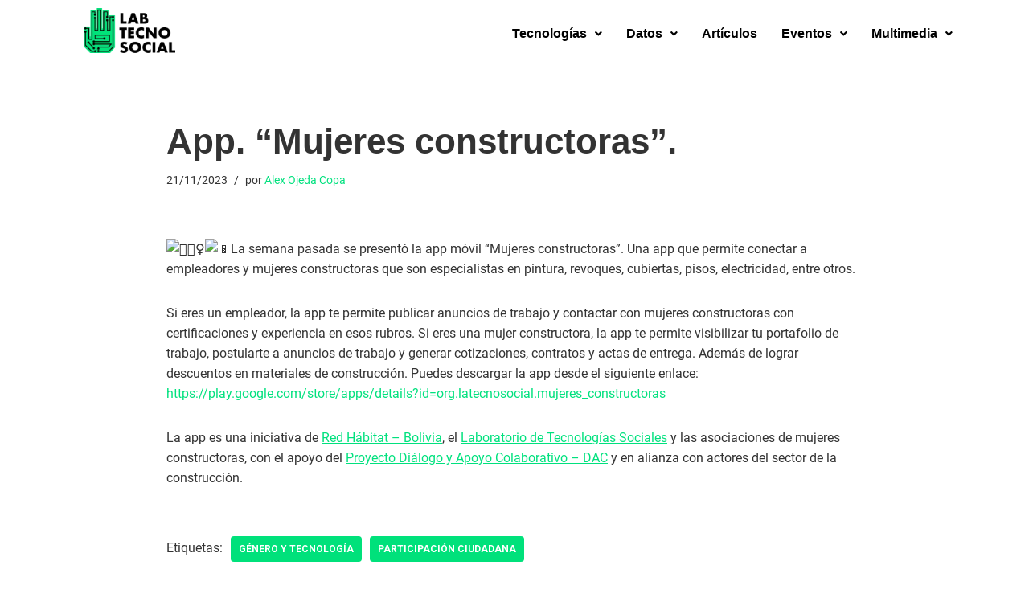

--- FILE ---
content_type: text/html; charset=UTF-8
request_url: https://labtecnosocial.org/app-mujeres-constructoras/
body_size: 28269
content:
<!DOCTYPE html>
<html lang="es">

<head>
	
	<meta charset="UTF-8">
	<meta name="viewport" content="width=device-width, initial-scale=1, minimum-scale=1">
	<link rel="profile" href="http://gmpg.org/xfn/11">
			<link rel="pingback" href="https://labtecnosocial.org/xmlrpc.php">
		<meta name='robots' content='index, follow, max-image-preview:large, max-snippet:-1, max-video-preview:-1' />
	<style>img:is([sizes="auto" i], [sizes^="auto," i]) { contain-intrinsic-size: 3000px 1500px }</style>
	
	<!-- This site is optimized with the Yoast SEO plugin v26.1.1 - https://yoast.com/wordpress/plugins/seo/ -->
	<title>App. “Mujeres constructoras”. - Laboratorio de Tecnologías Sociales</title>
	<link rel="canonical" href="https://labtecnosocial.org/app-mujeres-constructoras/" />
	<meta property="og:locale" content="es_ES" />
	<meta property="og:type" content="article" />
	<meta property="og:title" content="App. “Mujeres constructoras”. - Laboratorio de Tecnologías Sociales" />
	<meta property="og:description" content="Una app que permite conectar a empleadores y mujeres constructoras que son especialistas en pintura, revoques, cubiertas, pisos, electricidad, entre otros." />
	<meta property="og:url" content="https://labtecnosocial.org/app-mujeres-constructoras/" />
	<meta property="og:site_name" content="Laboratorio de Tecnologías Sociales" />
	<meta property="article:publisher" content="https://www.facebook.com/LabTecnoSocial/" />
	<meta property="article:published_time" content="2023-11-21T13:28:51+00:00" />
	<meta property="article:modified_time" content="2023-12-21T13:46:00+00:00" />
	<meta property="og:image" content="https://labtecnosocial.org/wp-content/uploads/2023/12/mujeres-constructoras.jpeg" />
	<meta property="og:image:width" content="940" />
	<meta property="og:image:height" content="788" />
	<meta property="og:image:type" content="image/jpeg" />
	<meta name="author" content="Alex Ojeda Copa, Valeria Peredo, Javier Olmos" />
	<meta name="twitter:card" content="summary_large_image" />
	<meta name="twitter:creator" content="@LabTecnoSocial" />
	<meta name="twitter:site" content="@LabTecnoSocial" />
	<meta name="twitter:label1" content="Escrito por" />
	<meta name="twitter:data1" content="Alex Ojeda Copa" />
	<meta name="twitter:label2" content="Tiempo de lectura" />
	<meta name="twitter:data2" content="2 minutos" />
	<meta name="twitter:label3" content="Written by" />
	<meta name="twitter:data3" content="Alex Ojeda Copa, Valeria Peredo, Javier Olmos" />
	<script type="application/ld+json" class="yoast-schema-graph">{"@context":"https://schema.org","@graph":[{"@type":"Article","@id":"https://labtecnosocial.org/app-mujeres-constructoras/#article","isPartOf":{"@id":"https://labtecnosocial.org/app-mujeres-constructoras/"},"author":[{"@id":"https://labtecnosocial.org/#/schema/person/bda902dd3ad496cf55ac84a7815c4838"},{"@id":"https://labtecnosocial.org/#/schema/person/06c91538c536f6bb0fdbf7ebefabb0ee"},{"@id":"https://labtecnosocial.org/#/schema/person/a7bd319bcc6f7ae83b02d3732212650a"}],"headline":"App. “Mujeres constructoras”.","datePublished":"2023-11-21T13:28:51+00:00","dateModified":"2023-12-21T13:46:00+00:00","mainEntityOfPage":{"@id":"https://labtecnosocial.org/app-mujeres-constructoras/"},"wordCount":162,"commentCount":0,"publisher":{"@id":"https://labtecnosocial.org/#organization"},"image":{"@id":"https://labtecnosocial.org/app-mujeres-constructoras/#primaryimage"},"thumbnailUrl":"https://labtecnosocial.org/wp-content/uploads/2023/12/mujeres-constructoras.jpeg","keywords":["Género y tecnología","Participación ciudadana"],"articleSection":["App móvil","Tecnologías"],"inLanguage":"es","potentialAction":[{"@type":"CommentAction","name":"Comment","target":["https://labtecnosocial.org/app-mujeres-constructoras/#respond"]}]},{"@type":"WebPage","@id":"https://labtecnosocial.org/app-mujeres-constructoras/","url":"https://labtecnosocial.org/app-mujeres-constructoras/","name":"App. “Mujeres constructoras”. - Laboratorio de Tecnologías Sociales","isPartOf":{"@id":"https://labtecnosocial.org/#website"},"primaryImageOfPage":{"@id":"https://labtecnosocial.org/app-mujeres-constructoras/#primaryimage"},"image":{"@id":"https://labtecnosocial.org/app-mujeres-constructoras/#primaryimage"},"thumbnailUrl":"https://labtecnosocial.org/wp-content/uploads/2023/12/mujeres-constructoras.jpeg","datePublished":"2023-11-21T13:28:51+00:00","dateModified":"2023-12-21T13:46:00+00:00","breadcrumb":{"@id":"https://labtecnosocial.org/app-mujeres-constructoras/#breadcrumb"},"inLanguage":"es","potentialAction":[{"@type":"ReadAction","target":["https://labtecnosocial.org/app-mujeres-constructoras/"]}]},{"@type":"ImageObject","inLanguage":"es","@id":"https://labtecnosocial.org/app-mujeres-constructoras/#primaryimage","url":"https://labtecnosocial.org/wp-content/uploads/2023/12/mujeres-constructoras.jpeg","contentUrl":"https://labtecnosocial.org/wp-content/uploads/2023/12/mujeres-constructoras.jpeg","width":940,"height":788},{"@type":"BreadcrumbList","@id":"https://labtecnosocial.org/app-mujeres-constructoras/#breadcrumb","itemListElement":[{"@type":"ListItem","position":1,"name":"Portada","item":"https://labtecnosocial.org/"},{"@type":"ListItem","position":2,"name":"Posts","item":"https://labtecnosocial.org/posts/"},{"@type":"ListItem","position":3,"name":"App. “Mujeres constructoras”."}]},{"@type":"WebSite","@id":"https://labtecnosocial.org/#website","url":"https://labtecnosocial.org/","name":"Lab TecnoSocial","description":"Lab TecnoSocial","publisher":{"@id":"https://labtecnosocial.org/#organization"},"potentialAction":[{"@type":"SearchAction","target":{"@type":"EntryPoint","urlTemplate":"https://labtecnosocial.org/?s={search_term_string}"},"query-input":{"@type":"PropertyValueSpecification","valueRequired":true,"valueName":"search_term_string"}}],"inLanguage":"es"},{"@type":"Organization","@id":"https://labtecnosocial.org/#organization","name":"Laboratorio de Tecnologías Sociales","url":"https://labtecnosocial.org/","logo":{"@type":"ImageObject","inLanguage":"es","@id":"https://labtecnosocial.org/#/schema/logo/image/","url":"http://labtecnosocial.org/wp-content/uploads/2021/07/cropped-logo-claro.png","contentUrl":"http://labtecnosocial.org/wp-content/uploads/2021/07/cropped-logo-claro.png","width":576,"height":286,"caption":"Laboratorio de Tecnologías Sociales"},"image":{"@id":"https://labtecnosocial.org/#/schema/logo/image/"},"sameAs":["https://www.facebook.com/LabTecnoSocial/","https://x.com/LabTecnoSocial","https://www.instagram.com/lab_tecnosocial/","https://www.linkedin.com/company/laboratorio-de-tecnologias-sociales/","https://www.youtube.com/channel/UCpb4kyh0huHQrYf_NzrT87Q"]},{"@type":"Person","@id":"https://labtecnosocial.org/#/schema/person/bda902dd3ad496cf55ac84a7815c4838","name":"Alex Ojeda Copa","image":{"@type":"ImageObject","inLanguage":"es","@id":"https://labtecnosocial.org/#/schema/person/image/d204219f51547af65b15f2606d5d66bb","url":"https://labtecnosocial.org/wp-content/uploads/2025/10/foto-zoom.png","contentUrl":"https://labtecnosocial.org/wp-content/uploads/2025/10/foto-zoom.png","caption":"Alex Ojeda Copa"},"description":"Sociólogo e informático, especialista en sociología digital. Magíster en Investigación en Ciencias Sociales, Máster en Ingeniería de Software y Doctor en Estudios Sociales de la Tecnología. Actualmente es Director del Laboratorio de Tecnologías Sociales (Lab TecnoSocial). Anteriormente ha trabajado en varios institutos de investigación social en Cochabamba y ha sido consultor en diferentes organismos internacionales.","sameAs":["https://alex-roc.github.io/"],"url":"https://labtecnosocial.org/author/alexroc/"},{"@type":"Person","@id":"https://labtecnosocial.org/#/schema/person/06c91538c536f6bb0fdbf7ebefabb0ee","name":"Valeria Peredo","image":{"@type":"ImageObject","inLanguage":"es","@id":"https://labtecnosocial.org/#/schema/person/image/3a5bd8bf18917d35c331c623dd09bcd8","url":"https://secure.gravatar.com/avatar/ac49c6242622ff5b0454c2e63a1aa9a81bbc87f6ebbd79aff72f67583f906007?s=96&d=mm&r=g","contentUrl":"https://secure.gravatar.com/avatar/ac49c6242622ff5b0454c2e63a1aa9a81bbc87f6ebbd79aff72f67583f906007?s=96&d=mm&r=g","caption":"Valeria Peredo"},"url":"https://labtecnosocial.org/author/valeria/"},{"@type":"Person","@id":"https://labtecnosocial.org/#/schema/person/a7bd319bcc6f7ae83b02d3732212650a","name":"Javier Olmos","image":{"@type":"ImageObject","inLanguage":"es","@id":"https://labtecnosocial.org/#/schema/person/image/ade2b0b2abc9c5e0eb4afcdfac74d38d","url":"https://secure.gravatar.com/avatar/84b124db8495e9a65f43eea03043df11dd2490426afec933538b00c125be5f76?s=96&d=mm&r=g","contentUrl":"https://secure.gravatar.com/avatar/84b124db8495e9a65f43eea03043df11dd2490426afec933538b00c125be5f76?s=96&d=mm&r=g","caption":"Javier Olmos"},"sameAs":["https://www.instagram.com/reivaj_94/","https://www.linkedin.com/in/javierolmosaguilar"],"url":"https://labtecnosocial.org/author/javierolmos/"}]}</script>
	<!-- / Yoast SEO plugin. -->


<link rel='dns-prefetch' href='//fonts.googleapis.com' />
<link rel="alternate" type="application/rss+xml" title="Laboratorio de Tecnologías Sociales &raquo; Feed" href="https://labtecnosocial.org/feed/" />
<link rel="alternate" type="application/rss+xml" title="Laboratorio de Tecnologías Sociales &raquo; Feed de los comentarios" href="https://labtecnosocial.org/comments/feed/" />
<link rel="alternate" type="application/rss+xml" title="Laboratorio de Tecnologías Sociales &raquo; Comentario App. “Mujeres constructoras”. del feed" href="https://labtecnosocial.org/app-mujeres-constructoras/feed/" />
		<!-- This site uses the Google Analytics by MonsterInsights plugin v9.8.0 - Using Analytics tracking - https://www.monsterinsights.com/ -->
							<script src="//www.googletagmanager.com/gtag/js?id=G-MEVJENSS22"  data-cfasync="false" data-wpfc-render="false" async></script>
			<script data-cfasync="false" data-wpfc-render="false">
				var mi_version = '9.8.0';
				var mi_track_user = true;
				var mi_no_track_reason = '';
								var MonsterInsightsDefaultLocations = {"page_location":"https:\/\/labtecnosocial.org\/app-mujeres-constructoras\/"};
								if ( typeof MonsterInsightsPrivacyGuardFilter === 'function' ) {
					var MonsterInsightsLocations = (typeof MonsterInsightsExcludeQuery === 'object') ? MonsterInsightsPrivacyGuardFilter( MonsterInsightsExcludeQuery ) : MonsterInsightsPrivacyGuardFilter( MonsterInsightsDefaultLocations );
				} else {
					var MonsterInsightsLocations = (typeof MonsterInsightsExcludeQuery === 'object') ? MonsterInsightsExcludeQuery : MonsterInsightsDefaultLocations;
				}

								var disableStrs = [
										'ga-disable-G-MEVJENSS22',
									];

				/* Function to detect opted out users */
				function __gtagTrackerIsOptedOut() {
					for (var index = 0; index < disableStrs.length; index++) {
						if (document.cookie.indexOf(disableStrs[index] + '=true') > -1) {
							return true;
						}
					}

					return false;
				}

				/* Disable tracking if the opt-out cookie exists. */
				if (__gtagTrackerIsOptedOut()) {
					for (var index = 0; index < disableStrs.length; index++) {
						window[disableStrs[index]] = true;
					}
				}

				/* Opt-out function */
				function __gtagTrackerOptout() {
					for (var index = 0; index < disableStrs.length; index++) {
						document.cookie = disableStrs[index] + '=true; expires=Thu, 31 Dec 2099 23:59:59 UTC; path=/';
						window[disableStrs[index]] = true;
					}
				}

				if ('undefined' === typeof gaOptout) {
					function gaOptout() {
						__gtagTrackerOptout();
					}
				}
								window.dataLayer = window.dataLayer || [];

				window.MonsterInsightsDualTracker = {
					helpers: {},
					trackers: {},
				};
				if (mi_track_user) {
					function __gtagDataLayer() {
						dataLayer.push(arguments);
					}

					function __gtagTracker(type, name, parameters) {
						if (!parameters) {
							parameters = {};
						}

						if (parameters.send_to) {
							__gtagDataLayer.apply(null, arguments);
							return;
						}

						if (type === 'event') {
														parameters.send_to = monsterinsights_frontend.v4_id;
							var hookName = name;
							if (typeof parameters['event_category'] !== 'undefined') {
								hookName = parameters['event_category'] + ':' + name;
							}

							if (typeof MonsterInsightsDualTracker.trackers[hookName] !== 'undefined') {
								MonsterInsightsDualTracker.trackers[hookName](parameters);
							} else {
								__gtagDataLayer('event', name, parameters);
							}
							
						} else {
							__gtagDataLayer.apply(null, arguments);
						}
					}

					__gtagTracker('js', new Date());
					__gtagTracker('set', {
						'developer_id.dZGIzZG': true,
											});
					if ( MonsterInsightsLocations.page_location ) {
						__gtagTracker('set', MonsterInsightsLocations);
					}
										__gtagTracker('config', 'G-MEVJENSS22', {"forceSSL":"true","link_attribution":"true"} );
										window.gtag = __gtagTracker;										(function () {
						/* https://developers.google.com/analytics/devguides/collection/analyticsjs/ */
						/* ga and __gaTracker compatibility shim. */
						var noopfn = function () {
							return null;
						};
						var newtracker = function () {
							return new Tracker();
						};
						var Tracker = function () {
							return null;
						};
						var p = Tracker.prototype;
						p.get = noopfn;
						p.set = noopfn;
						p.send = function () {
							var args = Array.prototype.slice.call(arguments);
							args.unshift('send');
							__gaTracker.apply(null, args);
						};
						var __gaTracker = function () {
							var len = arguments.length;
							if (len === 0) {
								return;
							}
							var f = arguments[len - 1];
							if (typeof f !== 'object' || f === null || typeof f.hitCallback !== 'function') {
								if ('send' === arguments[0]) {
									var hitConverted, hitObject = false, action;
									if ('event' === arguments[1]) {
										if ('undefined' !== typeof arguments[3]) {
											hitObject = {
												'eventAction': arguments[3],
												'eventCategory': arguments[2],
												'eventLabel': arguments[4],
												'value': arguments[5] ? arguments[5] : 1,
											}
										}
									}
									if ('pageview' === arguments[1]) {
										if ('undefined' !== typeof arguments[2]) {
											hitObject = {
												'eventAction': 'page_view',
												'page_path': arguments[2],
											}
										}
									}
									if (typeof arguments[2] === 'object') {
										hitObject = arguments[2];
									}
									if (typeof arguments[5] === 'object') {
										Object.assign(hitObject, arguments[5]);
									}
									if ('undefined' !== typeof arguments[1].hitType) {
										hitObject = arguments[1];
										if ('pageview' === hitObject.hitType) {
											hitObject.eventAction = 'page_view';
										}
									}
									if (hitObject) {
										action = 'timing' === arguments[1].hitType ? 'timing_complete' : hitObject.eventAction;
										hitConverted = mapArgs(hitObject);
										__gtagTracker('event', action, hitConverted);
									}
								}
								return;
							}

							function mapArgs(args) {
								var arg, hit = {};
								var gaMap = {
									'eventCategory': 'event_category',
									'eventAction': 'event_action',
									'eventLabel': 'event_label',
									'eventValue': 'event_value',
									'nonInteraction': 'non_interaction',
									'timingCategory': 'event_category',
									'timingVar': 'name',
									'timingValue': 'value',
									'timingLabel': 'event_label',
									'page': 'page_path',
									'location': 'page_location',
									'title': 'page_title',
									'referrer' : 'page_referrer',
								};
								for (arg in args) {
																		if (!(!args.hasOwnProperty(arg) || !gaMap.hasOwnProperty(arg))) {
										hit[gaMap[arg]] = args[arg];
									} else {
										hit[arg] = args[arg];
									}
								}
								return hit;
							}

							try {
								f.hitCallback();
							} catch (ex) {
							}
						};
						__gaTracker.create = newtracker;
						__gaTracker.getByName = newtracker;
						__gaTracker.getAll = function () {
							return [];
						};
						__gaTracker.remove = noopfn;
						__gaTracker.loaded = true;
						window['__gaTracker'] = __gaTracker;
					})();
									} else {
										console.log("");
					(function () {
						function __gtagTracker() {
							return null;
						}

						window['__gtagTracker'] = __gtagTracker;
						window['gtag'] = __gtagTracker;
					})();
									}
			</script>
			
							<!-- / Google Analytics by MonsterInsights -->
		<script>
window._wpemojiSettings = {"baseUrl":"https:\/\/s.w.org\/images\/core\/emoji\/16.0.1\/72x72\/","ext":".png","svgUrl":"https:\/\/s.w.org\/images\/core\/emoji\/16.0.1\/svg\/","svgExt":".svg","source":{"concatemoji":"https:\/\/labtecnosocial.org\/wp-includes\/js\/wp-emoji-release.min.js?ver=6.8.3"}};
/*! This file is auto-generated */
!function(s,n){var o,i,e;function c(e){try{var t={supportTests:e,timestamp:(new Date).valueOf()};sessionStorage.setItem(o,JSON.stringify(t))}catch(e){}}function p(e,t,n){e.clearRect(0,0,e.canvas.width,e.canvas.height),e.fillText(t,0,0);var t=new Uint32Array(e.getImageData(0,0,e.canvas.width,e.canvas.height).data),a=(e.clearRect(0,0,e.canvas.width,e.canvas.height),e.fillText(n,0,0),new Uint32Array(e.getImageData(0,0,e.canvas.width,e.canvas.height).data));return t.every(function(e,t){return e===a[t]})}function u(e,t){e.clearRect(0,0,e.canvas.width,e.canvas.height),e.fillText(t,0,0);for(var n=e.getImageData(16,16,1,1),a=0;a<n.data.length;a++)if(0!==n.data[a])return!1;return!0}function f(e,t,n,a){switch(t){case"flag":return n(e,"\ud83c\udff3\ufe0f\u200d\u26a7\ufe0f","\ud83c\udff3\ufe0f\u200b\u26a7\ufe0f")?!1:!n(e,"\ud83c\udde8\ud83c\uddf6","\ud83c\udde8\u200b\ud83c\uddf6")&&!n(e,"\ud83c\udff4\udb40\udc67\udb40\udc62\udb40\udc65\udb40\udc6e\udb40\udc67\udb40\udc7f","\ud83c\udff4\u200b\udb40\udc67\u200b\udb40\udc62\u200b\udb40\udc65\u200b\udb40\udc6e\u200b\udb40\udc67\u200b\udb40\udc7f");case"emoji":return!a(e,"\ud83e\udedf")}return!1}function g(e,t,n,a){var r="undefined"!=typeof WorkerGlobalScope&&self instanceof WorkerGlobalScope?new OffscreenCanvas(300,150):s.createElement("canvas"),o=r.getContext("2d",{willReadFrequently:!0}),i=(o.textBaseline="top",o.font="600 32px Arial",{});return e.forEach(function(e){i[e]=t(o,e,n,a)}),i}function t(e){var t=s.createElement("script");t.src=e,t.defer=!0,s.head.appendChild(t)}"undefined"!=typeof Promise&&(o="wpEmojiSettingsSupports",i=["flag","emoji"],n.supports={everything:!0,everythingExceptFlag:!0},e=new Promise(function(e){s.addEventListener("DOMContentLoaded",e,{once:!0})}),new Promise(function(t){var n=function(){try{var e=JSON.parse(sessionStorage.getItem(o));if("object"==typeof e&&"number"==typeof e.timestamp&&(new Date).valueOf()<e.timestamp+604800&&"object"==typeof e.supportTests)return e.supportTests}catch(e){}return null}();if(!n){if("undefined"!=typeof Worker&&"undefined"!=typeof OffscreenCanvas&&"undefined"!=typeof URL&&URL.createObjectURL&&"undefined"!=typeof Blob)try{var e="postMessage("+g.toString()+"("+[JSON.stringify(i),f.toString(),p.toString(),u.toString()].join(",")+"));",a=new Blob([e],{type:"text/javascript"}),r=new Worker(URL.createObjectURL(a),{name:"wpTestEmojiSupports"});return void(r.onmessage=function(e){c(n=e.data),r.terminate(),t(n)})}catch(e){}c(n=g(i,f,p,u))}t(n)}).then(function(e){for(var t in e)n.supports[t]=e[t],n.supports.everything=n.supports.everything&&n.supports[t],"flag"!==t&&(n.supports.everythingExceptFlag=n.supports.everythingExceptFlag&&n.supports[t]);n.supports.everythingExceptFlag=n.supports.everythingExceptFlag&&!n.supports.flag,n.DOMReady=!1,n.readyCallback=function(){n.DOMReady=!0}}).then(function(){return e}).then(function(){var e;n.supports.everything||(n.readyCallback(),(e=n.source||{}).concatemoji?t(e.concatemoji):e.wpemoji&&e.twemoji&&(t(e.twemoji),t(e.wpemoji)))}))}((window,document),window._wpemojiSettings);
</script>

<link rel='stylesheet' id='hfe-widgets-style-css' href='https://labtecnosocial.org/wp-content/plugins/header-footer-elementor/inc/widgets-css/frontend.css?ver=2.5.2' media='all' />
<style id='wp-emoji-styles-inline-css'>

	img.wp-smiley, img.emoji {
		display: inline !important;
		border: none !important;
		box-shadow: none !important;
		height: 1em !important;
		width: 1em !important;
		margin: 0 0.07em !important;
		vertical-align: -0.1em !important;
		background: none !important;
		padding: 0 !important;
	}
</style>
<link rel='stylesheet' id='wp-block-library-css' href='https://labtecnosocial.org/wp-includes/css/dist/block-library/style.min.css?ver=6.8.3' media='all' />
<style id='classic-theme-styles-inline-css'>
/*! This file is auto-generated */
.wp-block-button__link{color:#fff;background-color:#32373c;border-radius:9999px;box-shadow:none;text-decoration:none;padding:calc(.667em + 2px) calc(1.333em + 2px);font-size:1.125em}.wp-block-file__button{background:#32373c;color:#fff;text-decoration:none}
</style>
<link rel='stylesheet' id='bpmp-mp3-player-style-css' href='https://labtecnosocial.org/wp-content/plugins/audio-player-block/build/view.css?ver=6.8.3' media='all' />
<style id='co-authors-plus-coauthors-style-inline-css'>
.wp-block-co-authors-plus-coauthors.is-layout-flow [class*=wp-block-co-authors-plus]{display:inline}

</style>
<style id='co-authors-plus-avatar-style-inline-css'>
.wp-block-co-authors-plus-avatar :where(img){height:auto;max-width:100%;vertical-align:bottom}.wp-block-co-authors-plus-coauthors.is-layout-flow .wp-block-co-authors-plus-avatar :where(img){vertical-align:middle}.wp-block-co-authors-plus-avatar:is(.alignleft,.alignright){display:table}.wp-block-co-authors-plus-avatar.aligncenter{display:table;margin-inline:auto}

</style>
<style id='co-authors-plus-image-style-inline-css'>
.wp-block-co-authors-plus-image{margin-bottom:0}.wp-block-co-authors-plus-image :where(img){height:auto;max-width:100%;vertical-align:bottom}.wp-block-co-authors-plus-coauthors.is-layout-flow .wp-block-co-authors-plus-image :where(img){vertical-align:middle}.wp-block-co-authors-plus-image:is(.alignfull,.alignwide) :where(img){width:100%}.wp-block-co-authors-plus-image:is(.alignleft,.alignright){display:table}.wp-block-co-authors-plus-image.aligncenter{display:table;margin-inline:auto}

</style>
<link rel='stylesheet' id='awb-css' href='https://labtecnosocial.org/wp-content/plugins/advanced-backgrounds/assets/awb/awb.min.css?ver=1.12.7' media='all' />
<style id='global-styles-inline-css'>
:root{--wp--preset--aspect-ratio--square: 1;--wp--preset--aspect-ratio--4-3: 4/3;--wp--preset--aspect-ratio--3-4: 3/4;--wp--preset--aspect-ratio--3-2: 3/2;--wp--preset--aspect-ratio--2-3: 2/3;--wp--preset--aspect-ratio--16-9: 16/9;--wp--preset--aspect-ratio--9-16: 9/16;--wp--preset--color--black: #000000;--wp--preset--color--cyan-bluish-gray: #abb8c3;--wp--preset--color--white: #ffffff;--wp--preset--color--pale-pink: #f78da7;--wp--preset--color--vivid-red: #cf2e2e;--wp--preset--color--luminous-vivid-orange: #ff6900;--wp--preset--color--luminous-vivid-amber: #fcb900;--wp--preset--color--light-green-cyan: #7bdcb5;--wp--preset--color--vivid-green-cyan: #00d084;--wp--preset--color--pale-cyan-blue: #8ed1fc;--wp--preset--color--vivid-cyan-blue: #0693e3;--wp--preset--color--vivid-purple: #9b51e0;--wp--preset--color--neve-link-color: var(--nv-primary-accent);--wp--preset--color--neve-link-hover-color: var(--nv-secondary-accent);--wp--preset--color--nv-site-bg: var(--nv-site-bg);--wp--preset--color--nv-light-bg: var(--nv-light-bg);--wp--preset--color--nv-dark-bg: var(--nv-dark-bg);--wp--preset--color--neve-text-color: var(--nv-text-color);--wp--preset--color--nv-text-dark-bg: var(--nv-text-dark-bg);--wp--preset--color--nv-c-1: var(--nv-c-1);--wp--preset--color--nv-c-2: var(--nv-c-2);--wp--preset--gradient--vivid-cyan-blue-to-vivid-purple: linear-gradient(135deg,rgba(6,147,227,1) 0%,rgb(155,81,224) 100%);--wp--preset--gradient--light-green-cyan-to-vivid-green-cyan: linear-gradient(135deg,rgb(122,220,180) 0%,rgb(0,208,130) 100%);--wp--preset--gradient--luminous-vivid-amber-to-luminous-vivid-orange: linear-gradient(135deg,rgba(252,185,0,1) 0%,rgba(255,105,0,1) 100%);--wp--preset--gradient--luminous-vivid-orange-to-vivid-red: linear-gradient(135deg,rgba(255,105,0,1) 0%,rgb(207,46,46) 100%);--wp--preset--gradient--very-light-gray-to-cyan-bluish-gray: linear-gradient(135deg,rgb(238,238,238) 0%,rgb(169,184,195) 100%);--wp--preset--gradient--cool-to-warm-spectrum: linear-gradient(135deg,rgb(74,234,220) 0%,rgb(151,120,209) 20%,rgb(207,42,186) 40%,rgb(238,44,130) 60%,rgb(251,105,98) 80%,rgb(254,248,76) 100%);--wp--preset--gradient--blush-light-purple: linear-gradient(135deg,rgb(255,206,236) 0%,rgb(152,150,240) 100%);--wp--preset--gradient--blush-bordeaux: linear-gradient(135deg,rgb(254,205,165) 0%,rgb(254,45,45) 50%,rgb(107,0,62) 100%);--wp--preset--gradient--luminous-dusk: linear-gradient(135deg,rgb(255,203,112) 0%,rgb(199,81,192) 50%,rgb(65,88,208) 100%);--wp--preset--gradient--pale-ocean: linear-gradient(135deg,rgb(255,245,203) 0%,rgb(182,227,212) 50%,rgb(51,167,181) 100%);--wp--preset--gradient--electric-grass: linear-gradient(135deg,rgb(202,248,128) 0%,rgb(113,206,126) 100%);--wp--preset--gradient--midnight: linear-gradient(135deg,rgb(2,3,129) 0%,rgb(40,116,252) 100%);--wp--preset--font-size--small: 13px;--wp--preset--font-size--medium: 20px;--wp--preset--font-size--large: 36px;--wp--preset--font-size--x-large: 42px;--wp--preset--spacing--20: 0.44rem;--wp--preset--spacing--30: 0.67rem;--wp--preset--spacing--40: 1rem;--wp--preset--spacing--50: 1.5rem;--wp--preset--spacing--60: 2.25rem;--wp--preset--spacing--70: 3.38rem;--wp--preset--spacing--80: 5.06rem;--wp--preset--shadow--natural: 6px 6px 9px rgba(0, 0, 0, 0.2);--wp--preset--shadow--deep: 12px 12px 50px rgba(0, 0, 0, 0.4);--wp--preset--shadow--sharp: 6px 6px 0px rgba(0, 0, 0, 0.2);--wp--preset--shadow--outlined: 6px 6px 0px -3px rgba(255, 255, 255, 1), 6px 6px rgba(0, 0, 0, 1);--wp--preset--shadow--crisp: 6px 6px 0px rgba(0, 0, 0, 1);}:where(.is-layout-flex){gap: 0.5em;}:where(.is-layout-grid){gap: 0.5em;}body .is-layout-flex{display: flex;}.is-layout-flex{flex-wrap: wrap;align-items: center;}.is-layout-flex > :is(*, div){margin: 0;}body .is-layout-grid{display: grid;}.is-layout-grid > :is(*, div){margin: 0;}:where(.wp-block-columns.is-layout-flex){gap: 2em;}:where(.wp-block-columns.is-layout-grid){gap: 2em;}:where(.wp-block-post-template.is-layout-flex){gap: 1.25em;}:where(.wp-block-post-template.is-layout-grid){gap: 1.25em;}.has-black-color{color: var(--wp--preset--color--black) !important;}.has-cyan-bluish-gray-color{color: var(--wp--preset--color--cyan-bluish-gray) !important;}.has-white-color{color: var(--wp--preset--color--white) !important;}.has-pale-pink-color{color: var(--wp--preset--color--pale-pink) !important;}.has-vivid-red-color{color: var(--wp--preset--color--vivid-red) !important;}.has-luminous-vivid-orange-color{color: var(--wp--preset--color--luminous-vivid-orange) !important;}.has-luminous-vivid-amber-color{color: var(--wp--preset--color--luminous-vivid-amber) !important;}.has-light-green-cyan-color{color: var(--wp--preset--color--light-green-cyan) !important;}.has-vivid-green-cyan-color{color: var(--wp--preset--color--vivid-green-cyan) !important;}.has-pale-cyan-blue-color{color: var(--wp--preset--color--pale-cyan-blue) !important;}.has-vivid-cyan-blue-color{color: var(--wp--preset--color--vivid-cyan-blue) !important;}.has-vivid-purple-color{color: var(--wp--preset--color--vivid-purple) !important;}.has-neve-link-color-color{color: var(--wp--preset--color--neve-link-color) !important;}.has-neve-link-hover-color-color{color: var(--wp--preset--color--neve-link-hover-color) !important;}.has-nv-site-bg-color{color: var(--wp--preset--color--nv-site-bg) !important;}.has-nv-light-bg-color{color: var(--wp--preset--color--nv-light-bg) !important;}.has-nv-dark-bg-color{color: var(--wp--preset--color--nv-dark-bg) !important;}.has-neve-text-color-color{color: var(--wp--preset--color--neve-text-color) !important;}.has-nv-text-dark-bg-color{color: var(--wp--preset--color--nv-text-dark-bg) !important;}.has-nv-c-1-color{color: var(--wp--preset--color--nv-c-1) !important;}.has-nv-c-2-color{color: var(--wp--preset--color--nv-c-2) !important;}.has-black-background-color{background-color: var(--wp--preset--color--black) !important;}.has-cyan-bluish-gray-background-color{background-color: var(--wp--preset--color--cyan-bluish-gray) !important;}.has-white-background-color{background-color: var(--wp--preset--color--white) !important;}.has-pale-pink-background-color{background-color: var(--wp--preset--color--pale-pink) !important;}.has-vivid-red-background-color{background-color: var(--wp--preset--color--vivid-red) !important;}.has-luminous-vivid-orange-background-color{background-color: var(--wp--preset--color--luminous-vivid-orange) !important;}.has-luminous-vivid-amber-background-color{background-color: var(--wp--preset--color--luminous-vivid-amber) !important;}.has-light-green-cyan-background-color{background-color: var(--wp--preset--color--light-green-cyan) !important;}.has-vivid-green-cyan-background-color{background-color: var(--wp--preset--color--vivid-green-cyan) !important;}.has-pale-cyan-blue-background-color{background-color: var(--wp--preset--color--pale-cyan-blue) !important;}.has-vivid-cyan-blue-background-color{background-color: var(--wp--preset--color--vivid-cyan-blue) !important;}.has-vivid-purple-background-color{background-color: var(--wp--preset--color--vivid-purple) !important;}.has-neve-link-color-background-color{background-color: var(--wp--preset--color--neve-link-color) !important;}.has-neve-link-hover-color-background-color{background-color: var(--wp--preset--color--neve-link-hover-color) !important;}.has-nv-site-bg-background-color{background-color: var(--wp--preset--color--nv-site-bg) !important;}.has-nv-light-bg-background-color{background-color: var(--wp--preset--color--nv-light-bg) !important;}.has-nv-dark-bg-background-color{background-color: var(--wp--preset--color--nv-dark-bg) !important;}.has-neve-text-color-background-color{background-color: var(--wp--preset--color--neve-text-color) !important;}.has-nv-text-dark-bg-background-color{background-color: var(--wp--preset--color--nv-text-dark-bg) !important;}.has-nv-c-1-background-color{background-color: var(--wp--preset--color--nv-c-1) !important;}.has-nv-c-2-background-color{background-color: var(--wp--preset--color--nv-c-2) !important;}.has-black-border-color{border-color: var(--wp--preset--color--black) !important;}.has-cyan-bluish-gray-border-color{border-color: var(--wp--preset--color--cyan-bluish-gray) !important;}.has-white-border-color{border-color: var(--wp--preset--color--white) !important;}.has-pale-pink-border-color{border-color: var(--wp--preset--color--pale-pink) !important;}.has-vivid-red-border-color{border-color: var(--wp--preset--color--vivid-red) !important;}.has-luminous-vivid-orange-border-color{border-color: var(--wp--preset--color--luminous-vivid-orange) !important;}.has-luminous-vivid-amber-border-color{border-color: var(--wp--preset--color--luminous-vivid-amber) !important;}.has-light-green-cyan-border-color{border-color: var(--wp--preset--color--light-green-cyan) !important;}.has-vivid-green-cyan-border-color{border-color: var(--wp--preset--color--vivid-green-cyan) !important;}.has-pale-cyan-blue-border-color{border-color: var(--wp--preset--color--pale-cyan-blue) !important;}.has-vivid-cyan-blue-border-color{border-color: var(--wp--preset--color--vivid-cyan-blue) !important;}.has-vivid-purple-border-color{border-color: var(--wp--preset--color--vivid-purple) !important;}.has-neve-link-color-border-color{border-color: var(--wp--preset--color--neve-link-color) !important;}.has-neve-link-hover-color-border-color{border-color: var(--wp--preset--color--neve-link-hover-color) !important;}.has-nv-site-bg-border-color{border-color: var(--wp--preset--color--nv-site-bg) !important;}.has-nv-light-bg-border-color{border-color: var(--wp--preset--color--nv-light-bg) !important;}.has-nv-dark-bg-border-color{border-color: var(--wp--preset--color--nv-dark-bg) !important;}.has-neve-text-color-border-color{border-color: var(--wp--preset--color--neve-text-color) !important;}.has-nv-text-dark-bg-border-color{border-color: var(--wp--preset--color--nv-text-dark-bg) !important;}.has-nv-c-1-border-color{border-color: var(--wp--preset--color--nv-c-1) !important;}.has-nv-c-2-border-color{border-color: var(--wp--preset--color--nv-c-2) !important;}.has-vivid-cyan-blue-to-vivid-purple-gradient-background{background: var(--wp--preset--gradient--vivid-cyan-blue-to-vivid-purple) !important;}.has-light-green-cyan-to-vivid-green-cyan-gradient-background{background: var(--wp--preset--gradient--light-green-cyan-to-vivid-green-cyan) !important;}.has-luminous-vivid-amber-to-luminous-vivid-orange-gradient-background{background: var(--wp--preset--gradient--luminous-vivid-amber-to-luminous-vivid-orange) !important;}.has-luminous-vivid-orange-to-vivid-red-gradient-background{background: var(--wp--preset--gradient--luminous-vivid-orange-to-vivid-red) !important;}.has-very-light-gray-to-cyan-bluish-gray-gradient-background{background: var(--wp--preset--gradient--very-light-gray-to-cyan-bluish-gray) !important;}.has-cool-to-warm-spectrum-gradient-background{background: var(--wp--preset--gradient--cool-to-warm-spectrum) !important;}.has-blush-light-purple-gradient-background{background: var(--wp--preset--gradient--blush-light-purple) !important;}.has-blush-bordeaux-gradient-background{background: var(--wp--preset--gradient--blush-bordeaux) !important;}.has-luminous-dusk-gradient-background{background: var(--wp--preset--gradient--luminous-dusk) !important;}.has-pale-ocean-gradient-background{background: var(--wp--preset--gradient--pale-ocean) !important;}.has-electric-grass-gradient-background{background: var(--wp--preset--gradient--electric-grass) !important;}.has-midnight-gradient-background{background: var(--wp--preset--gradient--midnight) !important;}.has-small-font-size{font-size: var(--wp--preset--font-size--small) !important;}.has-medium-font-size{font-size: var(--wp--preset--font-size--medium) !important;}.has-large-font-size{font-size: var(--wp--preset--font-size--large) !important;}.has-x-large-font-size{font-size: var(--wp--preset--font-size--x-large) !important;}
:where(.wp-block-post-template.is-layout-flex){gap: 1.25em;}:where(.wp-block-post-template.is-layout-grid){gap: 1.25em;}
:where(.wp-block-columns.is-layout-flex){gap: 2em;}:where(.wp-block-columns.is-layout-grid){gap: 2em;}
:root :where(.wp-block-pullquote){font-size: 1.5em;line-height: 1.6;}
</style>
<link rel='stylesheet' id='hfe-style-css' href='https://labtecnosocial.org/wp-content/plugins/header-footer-elementor/assets/css/header-footer-elementor.css?ver=2.5.2' media='all' />
<link rel='stylesheet' id='elementor-icons-css' href='https://labtecnosocial.org/wp-content/plugins/elementor/assets/lib/eicons/css/elementor-icons.min.css?ver=5.44.0' media='all' />
<link rel='stylesheet' id='elementor-frontend-css' href='https://labtecnosocial.org/wp-content/plugins/elementor/assets/css/frontend.min.css?ver=3.32.4' media='all' />
<link rel='stylesheet' id='elementor-post-1313-css' href='https://labtecnosocial.org/wp-content/uploads/elementor/css/post-1313.css?ver=1768276402' media='all' />
<link rel='stylesheet' id='elementor-post-2763-css' href='https://labtecnosocial.org/wp-content/uploads/elementor/css/post-2763.css?ver=1768276402' media='all' />
<link rel='stylesheet' id='elementor-post-2783-css' href='https://labtecnosocial.org/wp-content/uploads/elementor/css/post-2783.css?ver=1768276402' media='all' />
<link rel='stylesheet' id='neve-style-css' href='https://labtecnosocial.org/wp-content/themes/neve/style-main-new.min.css?ver=4.1.4' media='all' />
<style id='neve-style-inline-css'>
.is-menu-sidebar .header-menu-sidebar { visibility: visible; }.is-menu-sidebar.menu_sidebar_slide_left .header-menu-sidebar { transform: translate3d(0, 0, 0); left: 0; }.is-menu-sidebar.menu_sidebar_slide_right .header-menu-sidebar { transform: translate3d(0, 0, 0); right: 0; }.is-menu-sidebar.menu_sidebar_pull_right .header-menu-sidebar, .is-menu-sidebar.menu_sidebar_pull_left .header-menu-sidebar { transform: translateX(0); }.is-menu-sidebar.menu_sidebar_dropdown .header-menu-sidebar { height: auto; }.is-menu-sidebar.menu_sidebar_dropdown .header-menu-sidebar-inner { max-height: 400px; padding: 20px 0; }.is-menu-sidebar.menu_sidebar_full_canvas .header-menu-sidebar { opacity: 1; }.header-menu-sidebar .menu-item-nav-search:not(.floating) { pointer-events: none; }.header-menu-sidebar .menu-item-nav-search .is-menu-sidebar { pointer-events: unset; }@media screen and (max-width: 960px) { .builder-item.cr .item--inner { --textalign: center; --justify: center; } }
.nv-meta-list li.meta:not(:last-child):after { content:"/" }.nv-meta-list .no-mobile{
			display:none;
		}.nv-meta-list li.last::after{
			content: ""!important;
		}@media (min-width: 769px) {
			.nv-meta-list .no-mobile {
				display: inline-block;
			}
			.nv-meta-list li.last:not(:last-child)::after {
		 		content: "/" !important;
			}
		}
 :root{ --container: 748px;--postwidth:100%; --primarybtnbg: var(--nv-primary-accent); --secondarybtnbg: #3f37bd; --primarybtnhoverbg: var(--nv-primary-accent); --primarybtncolor: #000000; --secondarybtncolor: #ffffff; --primarybtnhovercolor: #ffffff; --secondarybtnhovercolor: #676767;--btnpadding:13px 15px;--primarybtnpadding:13px 15px;--secondarybtnpadding:13px 15px; --bodyfontfamily: Poppins; --bodyfontsize: 14px; --bodylineheight: 1.4em; --bodyletterspacing: 0px; --bodyfontweight: 400; --bodytexttransform: none; --headingsfontfamily: Poppins; --h1fontsize: 02.0em; --h1fontweight: 600; --h1lineheight: 1.0em; --h1letterspacing: 0px; --h1texttransform: none; --h2fontsize: 1.75em; --h2fontweight: 600; --h2lineheight: 1.0em; --h2letterspacing: 0px; --h2texttransform: none; --h3fontsize: 1.5em; --h3fontweight: 600; --h3lineheight: 1.2em; --h3letterspacing: 0px; --h3texttransform: none; --h4fontsize: 1em; --h4fontweight: 600; --h4lineheight: 0.5em; --h4letterspacing: 0px; --h4texttransform: none; --h5fontsize: 0.75em; --h5fontweight: 600; --h5lineheight: 1.2em; --h5letterspacing: 0px; --h5texttransform: none; --h6fontsize: 0.75em; --h6fontweight: 600; --h6lineheight: 1.2em; --h6letterspacing: 0px; --h6texttransform: none;--formfieldborderwidth:2px;--formfieldborderradius:3px; --formfieldbgcolor: var(--nv-site-bg); --formfieldbordercolor: #dddddd; --formfieldcolor: var(--nv-text-color);--formfieldpadding:10px 12px; } .nv-index-posts{ --borderradius:0px; } .has-neve-button-color-color{ color: var(--nv-primary-accent)!important; } .has-neve-button-color-background-color{ background-color: var(--nv-primary-accent)!important; } .single-post-container .alignfull > [class*="__inner-container"], .single-post-container .alignwide > [class*="__inner-container"]{ max-width:718px } .nv-meta-list{ --avatarsize: 20px; } .single .nv-meta-list{ --avatarsize: 20px; } .nv-post-cover{ --height: 250px;--padding:40px 15px;--justify: flex-start; --textalign: left; --valign: center; } .nv-post-cover .nv-title-meta-wrap, .nv-page-title-wrap, .entry-header{ --textalign: left; } .nv-is-boxed.nv-title-meta-wrap{ --padding:40px 15px; --bgcolor: var(--nv-dark-bg); } .nv-overlay{ --opacity: 50; --blendmode: normal; } .nv-is-boxed.nv-comments-wrap{ --padding:20px; } .nv-is-boxed.comment-respond{ --padding:20px; } .single:not(.single-product), .page{ --c-vspace:0 0 0 0;; } .global-styled{ --bgcolor: var(--nv-site-bg); } .header-top{ --rowbcolor: var(--nv-light-bg); --color: var(--nv-text-color); --bgcolor: #f0f0f0; } .header-main{ --rowbcolor: var(--nv-light-bg); --color: var(--nv-text-color); --bgcolor: #ffffff; } .header-bottom{ --rowbcolor: var(--nv-light-bg); --color: var(--nv-text-color); --bgcolor: #ffffff; } .header-menu-sidebar-bg{ --justify: flex-start; --textalign: left;--flexg: 1;--wrapdropdownwidth: auto; --color: var(--nv-text-color); --bgcolor: #ffffff; } .header-menu-sidebar{ width: 360px; } .builder-item--logo{ --maxwidth: 60px; --fs: 24px;--padding:10px 0;--margin:0; --textalign: left;--justify: flex-start; } .builder-item--nav-icon{ --label-margin:0 5px 0 0;;--padding:10px 15px;--margin:0; } .builder-item--primary-menu{ --color: #18191d; --hovercolor: #18191d; --hovertextcolor: var(--nv-text-color); --activecolor: #18191d; --spacing: 20px; --height: 25px;--padding:0;--margin:0; --fontsize: 1em; --lineheight: 1.6; --letterspacing: 0px; --fontweight: 600; --texttransform: uppercase; --iconsize: 1em; } .hfg-is-group.has-primary-menu .inherit-ff{ --inheritedfw: 600; } .footer-top-inner .row{ grid-template-columns:1fr 1fr 1fr; --valign: flex-start; } .footer-top{ --rowbcolor: var(--nv-light-bg); --color: var(--nv-text-color); --bgcolor: #ffffff; } .footer-main-inner .row{ grid-template-columns:1fr 1fr 1fr; --valign: flex-start; } .footer-main{ --rowbcolor: var(--nv-light-bg); --color: var(--nv-text-color); --bgcolor: var(--nv-site-bg); } .footer-bottom-inner .row{ grid-template-columns:1fr 1fr; --valign: flex-start; } .footer-bottom{ --rowbcolor: var(--nv-light-bg); --color: var(--nv-text-color); --bgcolor: #000000; } .builder-item--footer-menu{ --hovercolor: var(--nv-primary-accent); --spacing: 20px; --height: 25px;--padding:0;--margin:0; --fontsize: 1em; --lineheight: 1.6; --letterspacing: 0px; --fontweight: 500; --texttransform: none; --iconsize: 1em; --textalign: right;--justify: flex-end; } @media(min-width: 576px){ :root{ --container: 992px;--postwidth:100%;--btnpadding:13px 15px;--primarybtnpadding:13px 15px;--secondarybtnpadding:13px 15px; --bodyfontsize: 016px; --bodylineheight: 1.4em; --bodyletterspacing: 0px; --h1fontsize: 2.5em; --h1lineheight: 1.2em; --h1letterspacing: 0px; --h2fontsize: 2.0em; --h2lineheight: 1.2em; --h2letterspacing: 0px; --h3fontsize: 01.75em; --h3lineheight: 1.2em; --h3letterspacing: 0px; --h4fontsize: 1em; --h4lineheight: 1.2em; --h4letterspacing: 0px; --h5fontsize: 0.75em; --h5lineheight: 1.2em; --h5letterspacing: 0px; --h6fontsize: 0.75em; --h6lineheight: 1.2em; --h6letterspacing: 0px; } .single-post-container .alignfull > [class*="__inner-container"], .single-post-container .alignwide > [class*="__inner-container"]{ max-width:962px } .nv-meta-list{ --avatarsize: 20px; } .single .nv-meta-list{ --avatarsize: 20px; } .nv-post-cover{ --height: 320px;--padding:60px 30px;--justify: flex-start; --textalign: left; --valign: center; } .nv-post-cover .nv-title-meta-wrap, .nv-page-title-wrap, .entry-header{ --textalign: left; } .nv-is-boxed.nv-title-meta-wrap{ --padding:60px 30px; } .nv-is-boxed.nv-comments-wrap{ --padding:30px; } .nv-is-boxed.comment-respond{ --padding:30px; } .single:not(.single-product), .page{ --c-vspace:0 0 0 0;; } .header-menu-sidebar-bg{ --justify: flex-start; --textalign: left;--flexg: 1;--wrapdropdownwidth: auto; } .header-menu-sidebar{ width: 360px; } .builder-item--logo{ --maxwidth: 80px; --fs: 24px;--padding:10px 0;--margin:0; --textalign: left;--justify: flex-start; } .builder-item--nav-icon{ --label-margin:0 5px 0 0;;--padding:10px 15px;--margin:0; } .builder-item--primary-menu{ --spacing: 20px; --height: 25px;--padding:0;--margin:0; --fontsize: 1em; --lineheight: 1.6; --letterspacing: 0px; --iconsize: 1em; } .builder-item--footer-menu{ --spacing: 20px; --height: 25px;--padding:0;--margin:0; --fontsize: 1em; --lineheight: 1.6; --letterspacing: 0px; --iconsize: 1em; --textalign: right;--justify: flex-end; } }@media(min-width: 960px){ :root{ --container: 1280px;--postwidth:100%;--btnpadding:13px 15px;--primarybtnpadding:13px 15px;--secondarybtnpadding:13px 15px; --bodyfontsize: 016px; --bodylineheight: 1.6em; --bodyletterspacing: 0px; --h1fontsize: 02.75em; --h1lineheight: 1.2em; --h1letterspacing: 0px; --h2fontsize: 02.25em; --h2lineheight: 1.2em; --h2letterspacing: 0px; --h3fontsize: 1.75em; --h3lineheight: 1.2em; --h3letterspacing: 0px; --h4fontsize: 1.25em; --h4lineheight: 1.2em; --h4letterspacing: 0px; --h5fontsize: 1em; --h5lineheight: 0.5em; --h5letterspacing: 0px; --h6fontsize: 1em; --h6lineheight: 1.2em; --h6letterspacing: 0px; } body:not(.single):not(.archive):not(.blog):not(.search):not(.error404) .neve-main > .container .col, body.post-type-archive-course .neve-main > .container .col, body.post-type-archive-llms_membership .neve-main > .container .col{ max-width: 100%; } body:not(.single):not(.archive):not(.blog):not(.search):not(.error404) .nv-sidebar-wrap, body.post-type-archive-course .nv-sidebar-wrap, body.post-type-archive-llms_membership .nv-sidebar-wrap{ max-width: 0%; } .neve-main > .archive-container .nv-index-posts.col{ max-width: 70%; } .neve-main > .archive-container .nv-sidebar-wrap{ max-width: 30%; } .neve-main > .single-post-container .nv-single-post-wrap.col{ max-width: 70%; } .single-post-container .alignfull > [class*="__inner-container"], .single-post-container .alignwide > [class*="__inner-container"]{ max-width:866px } .container-fluid.single-post-container .alignfull > [class*="__inner-container"], .container-fluid.single-post-container .alignwide > [class*="__inner-container"]{ max-width:calc(70% + 15px) } .neve-main > .single-post-container .nv-sidebar-wrap{ max-width: 30%; } .nv-meta-list{ --avatarsize: 20px; } .single .nv-meta-list{ --avatarsize: 20px; } .nv-post-cover{ --height: 400px;--padding:60px 40px;--justify: flex-start; --textalign: left; --valign: center; } .nv-post-cover .nv-title-meta-wrap, .nv-page-title-wrap, .entry-header{ --textalign: left; } .nv-is-boxed.nv-title-meta-wrap{ --padding:60px 40px; } .nv-is-boxed.nv-comments-wrap{ --padding:40px; } .nv-is-boxed.comment-respond{ --padding:40px; } .single:not(.single-product), .page{ --c-vspace:0 0 0 0;; } .header-menu-sidebar-bg{ --justify: flex-start; --textalign: left;--flexg: 1;--wrapdropdownwidth: auto; } .header-menu-sidebar{ width: 360px; } .builder-item--logo{ --maxwidth: 80px; --fs: 24px;--padding:10px 0;--margin:0; --textalign: left;--justify: flex-start; } .builder-item--nav-icon{ --label-margin:0 5px 0 0;;--padding:10px 15px;--margin:0; } .builder-item--primary-menu{ --spacing: 20px; --height: 25px;--padding:0;--margin:0; --fontsize: 13px; --lineheight: 1.6; --letterspacing: 2px; --iconsize: 13px; } .builder-item--footer-menu{ --spacing: 20px; --height: 25px;--padding:0;--margin:0; --fontsize: 1em; --lineheight: 1.6; --letterspacing: 0px; --iconsize: 1em; --textalign: right;--justify: flex-end; } }.nv-content-wrap .elementor a:not(.button):not(.wp-block-file__button){ text-decoration: none; }:root{--nv-primary-accent:#00e17b;--nv-secondary-accent:#727272;--nv-site-bg:#ffffff;--nv-light-bg:#ededed;--nv-dark-bg:#14171c;--nv-text-color:#2b2b2b;--nv-text-dark-bg:#ffffff;--nv-c-1:#77b978;--nv-c-2:#f37262;--nv-fallback-ff:Arial, Helvetica, sans-serif;}
:root{--e-global-color-nvprimaryaccent:#00e17b;--e-global-color-nvsecondaryaccent:#727272;--e-global-color-nvsitebg:#ffffff;--e-global-color-nvlightbg:#ededed;--e-global-color-nvdarkbg:#14171c;--e-global-color-nvtextcolor:#2b2b2b;--e-global-color-nvtextdarkbg:#ffffff;--e-global-color-nvc1:#77b978;--e-global-color-nvc2:#f37262;}
</style>
<link rel='stylesheet' id='tablepress-default-css' href='https://labtecnosocial.org/wp-content/tablepress-combined.min.css?ver=3' media='all' />
<link rel='stylesheet' id='hfe-elementor-icons-css' href='https://labtecnosocial.org/wp-content/plugins/elementor/assets/lib/eicons/css/elementor-icons.min.css?ver=5.34.0' media='all' />
<link rel='stylesheet' id='hfe-icons-list-css' href='https://labtecnosocial.org/wp-content/plugins/elementor/assets/css/widget-icon-list.min.css?ver=3.24.3' media='all' />
<link rel='stylesheet' id='hfe-social-icons-css' href='https://labtecnosocial.org/wp-content/plugins/elementor/assets/css/widget-social-icons.min.css?ver=3.24.0' media='all' />
<link rel='stylesheet' id='hfe-social-share-icons-brands-css' href='https://labtecnosocial.org/wp-content/plugins/elementor/assets/lib/font-awesome/css/brands.css?ver=5.15.3' media='all' />
<link rel='stylesheet' id='hfe-social-share-icons-fontawesome-css' href='https://labtecnosocial.org/wp-content/plugins/elementor/assets/lib/font-awesome/css/fontawesome.css?ver=5.15.3' media='all' />
<link rel='stylesheet' id='hfe-nav-menu-icons-css' href='https://labtecnosocial.org/wp-content/plugins/elementor/assets/lib/font-awesome/css/solid.css?ver=5.15.3' media='all' />
<link rel='stylesheet' id='neve-google-font-poppins-css' href='//fonts.googleapis.com/css?family=Poppins%3A400%2C600%2C500&#038;display=swap&#038;ver=4.1.4' media='all' />
<link rel='stylesheet' id='author-kit-css' href='https://labtecnosocial.org/wp-content/plugins/author-kit/public/css/author-kit-public.css?ver=1.0.16' media='all' />
<link rel='stylesheet' id='author-kit-icons-frontend-css' href='https://labtecnosocial.org/wp-content/plugins/author-kit/admin/assets/fontawesome/css/all.css?ver=6.7.2' media='all' />
<link rel='stylesheet' id='author-kit-template-default-css' href='https://labtecnosocial.org/wp-content/plugins/author-kit/public/templates/author-bio-box/asset/css/template-default.css?ver=1.0.16' media='all' />
<style id='author-kit-template-default-inline-css'>

/* --------------------------------------------------
Common Styles (Color, Background, Border, Base Layout)
-------------------------------------------------- */

#author-bio-container {
    margin-top: 50px;
    margin-bottom: 50px;
    box-sizing: border-box;
    border-style: solid;
    border-width: 1px;
    border-color: #fcfcfc;
    border-radius: 8px;
    background-color: #fbfbfb;
    width: 100%;
    height: auto;
}

#author-bio-container #about-author-heading {
    background-color: #36454F;
    color: #FFFFFF;
}

/* --------------------------------------------------
Desktop Styles (min-width: 1024px)
-------------------------------------------------- */
@media (min-width: 1024px) {
    #author-bio-container #author-kit-bio-box {
        padding-top: 35px;
        padding-bottom: 35px;
        padding-left: 25px;
        padding-right: 25px;
    }

    #author-bio-container #author-name {
        color: #000000;
        font-size: 16px;
    }

    #author-bio-container #author-info-placeholder {
        color: #808080;
        font-size: 13px;
    }

    #author-bio-container #author-bio-text {
        color: #000000;
        font-size: 14px;
    }

    #author-bio-container #author-kit-bio-box div #author-avatar-container {
        width: 120px;
        height: 120px;
    }

   #author-bio-container #author-kit-bio-box  div.author-kit-social-icons-list {
        gap: 10px;
    }

  #author-bio-container #author-kit-bio-box  .author-kit-social-icons-list a.author-kit-social-icon {
        width: 30px;
        height: 30px;
    }

  #author-bio-container #author-kit-bio-box  .author-kit-social-icons-list a i {
        font-size: 14px;
    }
}

/* --------------------------------------------------
Tablet Styles (min-width: 767px and max-width: 899px)
-------------------------------------------------- */
@media (min-width: 767px) and (max-width: 899px) {
    #author-bio-container #author-kit-bio-box {
        padding-top: 35px;
        padding-bottom: 35px;
        padding-left: 25px;
        padding-right: 25px;
    }
}

/* --------------------------------------------------
Mobile Styles (max-width: 766px)
-------------------------------------------------- */
@media (max-width: 766px) {
    #author-bio-container #author-kit-bio-box {
        padding-top: 20px;
        padding-bottom: 10px;
        padding-left: 10px;
        padding-right: 10px;
    }

    #author-bio-container #author-name {
        color: #000000;
        font-size: 14px;
    }

    #author-bio-container #author-info-placeholder {
        color: #808080;
        font-size: 12px;
    }

    #author-bio-container #author-bio-text {
        color: #000000;
        font-size: 12px;
    }

    #author-bio-container #author-kit-bio-box div #author-avatar-container {
        width: 100px;
        height: 100px;
    }

   #author-bio-container #author-kit-bio-box  div.author-kit-social-icons-list {
        gap: 8px;
    }

#author-bio-container #author-kit-bio-box   .author-kit-social-icons-list a.author-kit-social-icon {
        width: 24px;
        height: 24px;
    }

 #author-bio-container #author-kit-bio-box  .author-kit-social-icons-list a i {
        font-size: 10px;
    }
}



</style>
<link rel='stylesheet' id='author-kit-byline-default-css' href='https://labtecnosocial.org/wp-content/plugins/author-kit/public/templates/custom-bylines/asset/css/byline-template.css?ver=1.0.16' media='all' />
<style id='author-kit-byline-default-inline-css'>

            .author-kit-byline-container {
            width: 100%;
            height: auto;
            background-color: #FBFBFB;
        }

        .author-kit-main-author-contributors {
            justify-content: left;
        }
        .author-kit-byline-container{
            justify-content: left;
        }

        /* Text styling */
        .author-kit-main-author-label,
        .author-kit-contributions-label,
        .author-kit-last-updated,
        .author-kit-published-date,
        .author-kit-byline-container a,
        .author-kit-category-label{
            color: #333;
        }

        .author-kit-category-label,
        .author-kit-category-label &gt; i {
            color: #333;
        }

       

        /* Separator styling */
        .author-kit-separator,
        .author-kit-byline-container #comment-separator,
        .author-kit-byline-container #last-updated-date-separator,
        .author-kit-byline-container #published-date-separator,
        .author-kit-byline-container #categories-separator {
            color: #333;
        }

        /* Desktop font size styling */
        @media (min-width: 767px) {
            .author-kit-main-author-label,
            .author-kit-contributions-label,
            .author-kit-last-updated,
            .author-kit-published-date,
            .author-kit-byline-container a,
            .author-kit-category-label,
            .author-kit-separator {
                font-size: 14px;
            }

            .author-kit-byline-container a.post-category {
                font-size: 14px;
            }

            .author-kit-comment-link a.comments-section-link {
                font-size: 14px;
            }
        }

        /* Mobile font size styling */
        @media (max-width: 767px) {
            .author-kit-main-author-label,
            .author-kit-contributions-label,
            .author-kit-last-updated,
            .author-kit-published-date,
            .author-kit-byline-container a,
            .author-kit-category-label,
            .author-kit-separator {
                font-size: 12px;
            }

            .author-kit-byline-container a.post-category {
                font-size: 12px;
            }

            .author-kit-comment-link a.comments-section-link {
                font-size: 12px;
            }
        }


        
</style>
<link rel='stylesheet' id='elementor-gf-roboto-css' href='https://fonts.googleapis.com/css?family=Roboto:100,100italic,200,200italic,300,300italic,400,400italic,500,500italic,600,600italic,700,700italic,800,800italic,900,900italic&#038;display=auto' media='all' />
<link rel='stylesheet' id='elementor-gf-robotoslab-css' href='https://fonts.googleapis.com/css?family=Roboto+Slab:100,100italic,200,200italic,300,300italic,400,400italic,500,500italic,600,600italic,700,700italic,800,800italic,900,900italic&#038;display=auto' media='all' />
<link rel='stylesheet' id='elementor-icons-shared-0-css' href='https://labtecnosocial.org/wp-content/plugins/elementor/assets/lib/font-awesome/css/fontawesome.min.css?ver=5.15.3' media='all' />
<link rel='stylesheet' id='elementor-icons-fa-solid-css' href='https://labtecnosocial.org/wp-content/plugins/elementor/assets/lib/font-awesome/css/solid.min.css?ver=5.15.3' media='all' />
<link rel='stylesheet' id='elementor-icons-fa-regular-css' href='https://labtecnosocial.org/wp-content/plugins/elementor/assets/lib/font-awesome/css/regular.min.css?ver=5.15.3' media='all' />
<link rel='stylesheet' id='elementor-icons-fa-brands-css' href='https://labtecnosocial.org/wp-content/plugins/elementor/assets/lib/font-awesome/css/brands.min.css?ver=5.15.3' media='all' />
<script src="https://labtecnosocial.org/wp-content/plugins/google-analytics-for-wordpress/assets/js/frontend-gtag.min.js?ver=9.8.0" id="monsterinsights-frontend-script-js" async data-wp-strategy="async"></script>
<script data-cfasync="false" data-wpfc-render="false" id='monsterinsights-frontend-script-js-extra'>var monsterinsights_frontend = {"js_events_tracking":"true","download_extensions":"doc,pdf,ppt,zip,xls,docx,pptx,xlsx","inbound_paths":"[{\"path\":\"\\\/go\\\/\",\"label\":\"affiliate\"},{\"path\":\"\\\/recommend\\\/\",\"label\":\"affiliate\"}]","home_url":"https:\/\/labtecnosocial.org","hash_tracking":"false","v4_id":"G-MEVJENSS22"};</script>
<script src="https://labtecnosocial.org/wp-includes/js/jquery/jquery.min.js?ver=3.7.1" id="jquery-core-js"></script>
<script src="https://labtecnosocial.org/wp-includes/js/jquery/jquery-migrate.min.js?ver=3.4.1" id="jquery-migrate-js"></script>
<script id="jquery-js-after">
!function($){"use strict";$(document).ready(function(){$(this).scrollTop()>100&&$(".hfe-scroll-to-top-wrap").removeClass("hfe-scroll-to-top-hide"),$(window).scroll(function(){$(this).scrollTop()<100?$(".hfe-scroll-to-top-wrap").fadeOut(300):$(".hfe-scroll-to-top-wrap").fadeIn(300)}),$(".hfe-scroll-to-top-wrap").on("click",function(){$("html, body").animate({scrollTop:0},300);return!1})})}(jQuery);
!function($){'use strict';$(document).ready(function(){var bar=$('.hfe-reading-progress-bar');if(!bar.length)return;$(window).on('scroll',function(){var s=$(window).scrollTop(),d=$(document).height()-$(window).height(),p=d? s/d*100:0;bar.css('width',p+'%')});});}(jQuery);
</script>
<script src="https://labtecnosocial.org/wp-content/plugins/author-kit/public/js/author-kit-public.js?ver=1.0.16" id="author-kit-js"></script>
<link rel="https://api.w.org/" href="https://labtecnosocial.org/wp-json/" /><link rel="alternate" title="JSON" type="application/json" href="https://labtecnosocial.org/wp-json/wp/v2/posts/6913" /><link rel="EditURI" type="application/rsd+xml" title="RSD" href="https://labtecnosocial.org/xmlrpc.php?rsd" />
<link rel='shortlink' href='https://labtecnosocial.org/?p=6913' />
<link rel="alternate" title="oEmbed (JSON)" type="application/json+oembed" href="https://labtecnosocial.org/wp-json/oembed/1.0/embed?url=https%3A%2F%2Flabtecnosocial.org%2Fapp-mujeres-constructoras%2F" />
<link rel="alternate" title="oEmbed (XML)" type="text/xml+oembed" href="https://labtecnosocial.org/wp-json/oembed/1.0/embed?url=https%3A%2F%2Flabtecnosocial.org%2Fapp-mujeres-constructoras%2F&#038;format=xml" />
<script src="https://cdn.jsdelivr.net/npm/particles.js@2.0.0/particles.min.js"></script>
<script src="/js/personal-script.js" defer></script>
<link rel="alternate" type="application/rss+xml" title="Feed RSS del podcast" href="https://labtecnosocial.org/feed/podcast" />

<!-- Introduce aquí tus scripts --><meta name="generator" content="Elementor 3.32.4; features: additional_custom_breakpoints; settings: css_print_method-external, google_font-enabled, font_display-auto">
			<style>
				.e-con.e-parent:nth-of-type(n+4):not(.e-lazyloaded):not(.e-no-lazyload),
				.e-con.e-parent:nth-of-type(n+4):not(.e-lazyloaded):not(.e-no-lazyload) * {
					background-image: none !important;
				}
				@media screen and (max-height: 1024px) {
					.e-con.e-parent:nth-of-type(n+3):not(.e-lazyloaded):not(.e-no-lazyload),
					.e-con.e-parent:nth-of-type(n+3):not(.e-lazyloaded):not(.e-no-lazyload) * {
						background-image: none !important;
					}
				}
				@media screen and (max-height: 640px) {
					.e-con.e-parent:nth-of-type(n+2):not(.e-lazyloaded):not(.e-no-lazyload),
					.e-con.e-parent:nth-of-type(n+2):not(.e-lazyloaded):not(.e-no-lazyload) * {
						background-image: none !important;
					}
				}
			</style>
			<link rel="icon" href="https://labtecnosocial.org/wp-content/uploads/2021/07/cropped-favicon-1-32x32.png" sizes="32x32" />
<link rel="icon" href="https://labtecnosocial.org/wp-content/uploads/2021/07/cropped-favicon-1-192x192.png" sizes="192x192" />
<link rel="apple-touch-icon" href="https://labtecnosocial.org/wp-content/uploads/2021/07/cropped-favicon-1-180x180.png" />
<meta name="msapplication-TileImage" content="https://labtecnosocial.org/wp-content/uploads/2021/07/cropped-favicon-1-270x270.png" />
		<style id="wp-custom-css">
			#header-grid  {
	position: fixed !important;
	width: 100%;
	z-index: 1000;
}

#content {
	padding-top: 90px; /* adjust this to match the height of your header */
}

.nav-menu-footer #footer-menu>li>a {
    color: #fff;
}

.embed-container {
    position: relative;
    padding-bottom: 75%;
    height: 0;
    overflow: hidden;
}
.embed-container iframe {
    position: absolute;
    top:0;
    left: 0;
    width: 100%;
    height: 100%;
}

#header {
	position: fixed;
	left: 0;
	width: 100%;
}

#header.active {
     box-shadow: 0 0 10px rgba(0,0,0,0.4);
	z-index: 5;
	background-color: white;
}


html.wp-dark-mode-active :not(.wp-dark-mode-ignore):not(img):not(img):not(.elementor-element-overlay):not(.elementor-background-overlay):not(#text-hero):not([role="button"]) {
    color: var(--wp-dark-mode-text)!important;
    border-color: var(--wp-dark-mode-border)!important;
    background-color: var(--wp-dark-mode-bg)!important;
	
}

canvas {
	z-index: 0 !important;
}
#texto-hero {
	z-index: 1 !important;
	background-color: transparent !important;
}

.blocks-gallery-grid {
	display: flex;
	justify-content: space-around;
	align-items: center; 
		list-style-type: none !important;
}

.blocks-gallery-item > figure > img {
	list-style-type: none !important;
	object-position: center !important;
}

.page-numbers {
	font-size: 1.2rem;
	padding: 0.5rem;
}

iframe[title*="recaptcha"], iframe[title*="reCAPTCHA"] {
	      height: 77px !important;
}		</style>
		<style id="kirki-inline-styles">#author-bio-container{background-color:#fbfbfb;}@media (max-width: 899px){#author-bio-container #author-name{font-size:14px;}#author-bio-container #author-info-placeholder{font-size:12px;}#author-bio-container #author-bio-text{font-size:13px;}#author-bio-container #author-kit-bio-box div #author-avatar-container{width:100px;height:100px;}#author-bio-container #author-kit-bio-box div.author-kit-social-icons-list{gap:8px;}.author-kit-social-icons-list a.author-kit-social-icon{width:28px;height:28px;}.author-kit-avatar{width:120px;height:120px;}.author-kit-name{font-size:20px;}.author-kit-job-title{font-size:13px;}.author-kit-description{font-size:14px;}#author-kit-bio-box div.author-kit-social-icons-list{gap:5px;}#author-kit-archive-template .author-kit-posts-title{font-size:14px;}h4.author-kit-post-title, #author-kit-archive-template h4.author-kit-post-title a{font-size:14px;}.author-kit-post-item div.author-kit-post-excerpt{font-size:12px;}.author-kit-post-meta{font-size:11px;}.author-kit-byline-container a,.author-kit-category-label,.author-kit-contributions-label,.author-kit-last-updated,.author-kit-main-author-label,.author-kit-published-date,.author-kit-separator{font-size:12px;}}@media (min-width: 900px){#author-bio-container #author-name{font-size:16px;}#author-bio-container #author-info-placeholder{font-size:13px;}#author-bio-container #author-bio-text{font-size:14px;}#author-bio-container #author-kit-bio-box div #author-avatar-container{width:120px;height:120px;}#author-bio-container #author-kit-bio-box div.author-kit-social-icons-list{gap:10px;}.author-kit-social-icons-list a.author-kit-social-icon{width:40px;height:40px;}.author-kit-avatar{width:200px;height:200px;}.author-kit-name{font-size:28px;}.author-kit-job-title{font-size:16px;}.author-kit-description{font-size:16px;}#author-kit-bio-box div.author-kit-social-icons-list{gap:10px;}#author-kit-archive-template .author-kit-posts-title{font-size:18px;}h4.author-kit-post-title, #author-kit-archive-template h4.author-kit-post-title a{font-size:18px;}.author-kit-post-item div.author-kit-post-excerpt{font-size:14px;}.author-kit-post-meta{font-size:12px;}.author-kit-byline-container a,.author-kit-category-label,.author-kit-contributions-label,.author-kit-last-updated,.author-kit-main-author-label,.author-kit-published-date,.author-kit-separator{font-size:14px;}}</style>
	</head>

<body  class="wp-singular post-template-default single single-post postid-6913 single-format-standard wp-custom-logo wp-theme-neve eio-default ehf-header ehf-footer ehf-template-neve ehf-stylesheet-neve  nv-blog-default nv-sidebar-full-width menu_sidebar_slide_left elementor-default elementor-kit-1313" id="neve_body"  >
<div class="wrapper">
	
	<header class="header"  >
		<a class="neve-skip-link show-on-focus" href="#content" >
			Saltar al contenido		</a>
				<header id="masthead" itemscope="itemscope" itemtype="https://schema.org/WPHeader">
			<p class="main-title bhf-hidden" itemprop="headline"><a href="https://labtecnosocial.org" title="Laboratorio de Tecnologías Sociales" rel="home">Laboratorio de Tecnologías Sociales</a></p>
					<div data-elementor-type="wp-post" data-elementor-id="2763" class="elementor elementor-2763">
						<div class="elementor-section elementor-top-section elementor-element elementor-element-8fc7daf elementor-section-boxed elementor-section-height-default elementor-section-height-default" data-id="8fc7daf" data-element_type="section" id="header">
						<div class="elementor-container elementor-column-gap-default">
					<div class="elementor-column elementor-col-50 elementor-top-column elementor-element elementor-element-af0cdb1" data-id="af0cdb1" data-element_type="column">
			<div class="elementor-widget-wrap elementor-element-populated">
						<div class="elementor-element elementor-element-9025648 elementor-widget elementor-widget-site-logo" data-id="9025648" data-element_type="widget" data-settings="{&quot;width&quot;:{&quot;unit&quot;:&quot;%&quot;,&quot;size&quot;:70,&quot;sizes&quot;:[]},&quot;width_mobile&quot;:{&quot;unit&quot;:&quot;%&quot;,&quot;size&quot;:70,&quot;sizes&quot;:[]},&quot;align&quot;:&quot;center&quot;,&quot;width_tablet&quot;:{&quot;unit&quot;:&quot;%&quot;,&quot;size&quot;:&quot;&quot;,&quot;sizes&quot;:[]},&quot;space&quot;:{&quot;unit&quot;:&quot;%&quot;,&quot;size&quot;:&quot;&quot;,&quot;sizes&quot;:[]},&quot;space_tablet&quot;:{&quot;unit&quot;:&quot;%&quot;,&quot;size&quot;:&quot;&quot;,&quot;sizes&quot;:[]},&quot;space_mobile&quot;:{&quot;unit&quot;:&quot;%&quot;,&quot;size&quot;:&quot;&quot;,&quot;sizes&quot;:[]},&quot;image_border_radius&quot;:{&quot;unit&quot;:&quot;px&quot;,&quot;top&quot;:&quot;&quot;,&quot;right&quot;:&quot;&quot;,&quot;bottom&quot;:&quot;&quot;,&quot;left&quot;:&quot;&quot;,&quot;isLinked&quot;:true},&quot;image_border_radius_tablet&quot;:{&quot;unit&quot;:&quot;px&quot;,&quot;top&quot;:&quot;&quot;,&quot;right&quot;:&quot;&quot;,&quot;bottom&quot;:&quot;&quot;,&quot;left&quot;:&quot;&quot;,&quot;isLinked&quot;:true},&quot;image_border_radius_mobile&quot;:{&quot;unit&quot;:&quot;px&quot;,&quot;top&quot;:&quot;&quot;,&quot;right&quot;:&quot;&quot;,&quot;bottom&quot;:&quot;&quot;,&quot;left&quot;:&quot;&quot;,&quot;isLinked&quot;:true},&quot;caption_padding&quot;:{&quot;unit&quot;:&quot;px&quot;,&quot;top&quot;:&quot;&quot;,&quot;right&quot;:&quot;&quot;,&quot;bottom&quot;:&quot;&quot;,&quot;left&quot;:&quot;&quot;,&quot;isLinked&quot;:true},&quot;caption_padding_tablet&quot;:{&quot;unit&quot;:&quot;px&quot;,&quot;top&quot;:&quot;&quot;,&quot;right&quot;:&quot;&quot;,&quot;bottom&quot;:&quot;&quot;,&quot;left&quot;:&quot;&quot;,&quot;isLinked&quot;:true},&quot;caption_padding_mobile&quot;:{&quot;unit&quot;:&quot;px&quot;,&quot;top&quot;:&quot;&quot;,&quot;right&quot;:&quot;&quot;,&quot;bottom&quot;:&quot;&quot;,&quot;left&quot;:&quot;&quot;,&quot;isLinked&quot;:true},&quot;caption_space&quot;:{&quot;unit&quot;:&quot;px&quot;,&quot;size&quot;:0,&quot;sizes&quot;:[]},&quot;caption_space_tablet&quot;:{&quot;unit&quot;:&quot;px&quot;,&quot;size&quot;:&quot;&quot;,&quot;sizes&quot;:[]},&quot;caption_space_mobile&quot;:{&quot;unit&quot;:&quot;px&quot;,&quot;size&quot;:&quot;&quot;,&quot;sizes&quot;:[]}}" data-widget_type="site-logo.default">
				<div class="elementor-widget-container">
							<div class="hfe-site-logo">
													<a data-elementor-open-lightbox=""  class='elementor-clickable' href="http://labtecnosocial.org/" aria-label="Ir a inicio del sitio web">
							<div class="hfe-site-logo-set">           
				<div class="hfe-site-logo-container">
									<img class="hfe-site-logo-img elementor-animation-"  src="https://labtecnosocial.org/wp-content/uploads/2021/07/cropped-logo-claro-300x149.png" alt="default-logo"/>
				</div>
			</div>
							</a>
						</div>  
							</div>
				</div>
					</div>
		</div>
				<div class="elementor-column elementor-col-50 elementor-top-column elementor-element elementor-element-cc6a16d" data-id="cc6a16d" data-element_type="column">
			<div class="elementor-widget-wrap elementor-element-populated">
						<div class="elementor-element elementor-element-32fafaf hfe-nav-menu__align-right hfe-nav-menu__breakpoint-mobile hfe-submenu-icon-arrow hfe-submenu-animation-none hfe-link-redirect-child elementor-widget elementor-widget-navigation-menu" data-id="32fafaf" data-element_type="widget" data-settings="{&quot;padding_horizontal_menu_item&quot;:{&quot;unit&quot;:&quot;px&quot;,&quot;size&quot;:15,&quot;sizes&quot;:[]},&quot;padding_horizontal_menu_item_tablet&quot;:{&quot;unit&quot;:&quot;px&quot;,&quot;size&quot;:&quot;&quot;,&quot;sizes&quot;:[]},&quot;padding_horizontal_menu_item_mobile&quot;:{&quot;unit&quot;:&quot;px&quot;,&quot;size&quot;:&quot;&quot;,&quot;sizes&quot;:[]},&quot;padding_vertical_menu_item&quot;:{&quot;unit&quot;:&quot;px&quot;,&quot;size&quot;:15,&quot;sizes&quot;:[]},&quot;padding_vertical_menu_item_tablet&quot;:{&quot;unit&quot;:&quot;px&quot;,&quot;size&quot;:&quot;&quot;,&quot;sizes&quot;:[]},&quot;padding_vertical_menu_item_mobile&quot;:{&quot;unit&quot;:&quot;px&quot;,&quot;size&quot;:&quot;&quot;,&quot;sizes&quot;:[]},&quot;menu_space_between&quot;:{&quot;unit&quot;:&quot;px&quot;,&quot;size&quot;:&quot;&quot;,&quot;sizes&quot;:[]},&quot;menu_space_between_tablet&quot;:{&quot;unit&quot;:&quot;px&quot;,&quot;size&quot;:&quot;&quot;,&quot;sizes&quot;:[]},&quot;menu_space_between_mobile&quot;:{&quot;unit&quot;:&quot;px&quot;,&quot;size&quot;:&quot;&quot;,&quot;sizes&quot;:[]},&quot;menu_row_space&quot;:{&quot;unit&quot;:&quot;px&quot;,&quot;size&quot;:&quot;&quot;,&quot;sizes&quot;:[]},&quot;menu_row_space_tablet&quot;:{&quot;unit&quot;:&quot;px&quot;,&quot;size&quot;:&quot;&quot;,&quot;sizes&quot;:[]},&quot;menu_row_space_mobile&quot;:{&quot;unit&quot;:&quot;px&quot;,&quot;size&quot;:&quot;&quot;,&quot;sizes&quot;:[]},&quot;dropdown_border_radius&quot;:{&quot;unit&quot;:&quot;px&quot;,&quot;top&quot;:&quot;&quot;,&quot;right&quot;:&quot;&quot;,&quot;bottom&quot;:&quot;&quot;,&quot;left&quot;:&quot;&quot;,&quot;isLinked&quot;:true},&quot;dropdown_border_radius_tablet&quot;:{&quot;unit&quot;:&quot;px&quot;,&quot;top&quot;:&quot;&quot;,&quot;right&quot;:&quot;&quot;,&quot;bottom&quot;:&quot;&quot;,&quot;left&quot;:&quot;&quot;,&quot;isLinked&quot;:true},&quot;dropdown_border_radius_mobile&quot;:{&quot;unit&quot;:&quot;px&quot;,&quot;top&quot;:&quot;&quot;,&quot;right&quot;:&quot;&quot;,&quot;bottom&quot;:&quot;&quot;,&quot;left&quot;:&quot;&quot;,&quot;isLinked&quot;:true},&quot;width_dropdown_item&quot;:{&quot;unit&quot;:&quot;px&quot;,&quot;size&quot;:&quot;220&quot;,&quot;sizes&quot;:[]},&quot;width_dropdown_item_tablet&quot;:{&quot;unit&quot;:&quot;px&quot;,&quot;size&quot;:&quot;&quot;,&quot;sizes&quot;:[]},&quot;width_dropdown_item_mobile&quot;:{&quot;unit&quot;:&quot;px&quot;,&quot;size&quot;:&quot;&quot;,&quot;sizes&quot;:[]},&quot;padding_horizontal_dropdown_item&quot;:{&quot;unit&quot;:&quot;px&quot;,&quot;size&quot;:&quot;&quot;,&quot;sizes&quot;:[]},&quot;padding_horizontal_dropdown_item_tablet&quot;:{&quot;unit&quot;:&quot;px&quot;,&quot;size&quot;:&quot;&quot;,&quot;sizes&quot;:[]},&quot;padding_horizontal_dropdown_item_mobile&quot;:{&quot;unit&quot;:&quot;px&quot;,&quot;size&quot;:&quot;&quot;,&quot;sizes&quot;:[]},&quot;padding_vertical_dropdown_item&quot;:{&quot;unit&quot;:&quot;px&quot;,&quot;size&quot;:15,&quot;sizes&quot;:[]},&quot;padding_vertical_dropdown_item_tablet&quot;:{&quot;unit&quot;:&quot;px&quot;,&quot;size&quot;:&quot;&quot;,&quot;sizes&quot;:[]},&quot;padding_vertical_dropdown_item_mobile&quot;:{&quot;unit&quot;:&quot;px&quot;,&quot;size&quot;:&quot;&quot;,&quot;sizes&quot;:[]},&quot;distance_from_menu&quot;:{&quot;unit&quot;:&quot;px&quot;,&quot;size&quot;:&quot;&quot;,&quot;sizes&quot;:[]},&quot;distance_from_menu_tablet&quot;:{&quot;unit&quot;:&quot;px&quot;,&quot;size&quot;:&quot;&quot;,&quot;sizes&quot;:[]},&quot;distance_from_menu_mobile&quot;:{&quot;unit&quot;:&quot;px&quot;,&quot;size&quot;:&quot;&quot;,&quot;sizes&quot;:[]},&quot;toggle_size&quot;:{&quot;unit&quot;:&quot;px&quot;,&quot;size&quot;:&quot;&quot;,&quot;sizes&quot;:[]},&quot;toggle_size_tablet&quot;:{&quot;unit&quot;:&quot;px&quot;,&quot;size&quot;:&quot;&quot;,&quot;sizes&quot;:[]},&quot;toggle_size_mobile&quot;:{&quot;unit&quot;:&quot;px&quot;,&quot;size&quot;:&quot;&quot;,&quot;sizes&quot;:[]},&quot;toggle_border_width&quot;:{&quot;unit&quot;:&quot;px&quot;,&quot;size&quot;:&quot;&quot;,&quot;sizes&quot;:[]},&quot;toggle_border_width_tablet&quot;:{&quot;unit&quot;:&quot;px&quot;,&quot;size&quot;:&quot;&quot;,&quot;sizes&quot;:[]},&quot;toggle_border_width_mobile&quot;:{&quot;unit&quot;:&quot;px&quot;,&quot;size&quot;:&quot;&quot;,&quot;sizes&quot;:[]},&quot;toggle_border_radius&quot;:{&quot;unit&quot;:&quot;px&quot;,&quot;size&quot;:&quot;&quot;,&quot;sizes&quot;:[]},&quot;toggle_border_radius_tablet&quot;:{&quot;unit&quot;:&quot;px&quot;,&quot;size&quot;:&quot;&quot;,&quot;sizes&quot;:[]},&quot;toggle_border_radius_mobile&quot;:{&quot;unit&quot;:&quot;px&quot;,&quot;size&quot;:&quot;&quot;,&quot;sizes&quot;:[]}}" data-widget_type="navigation-menu.default">
				<div class="elementor-widget-container">
								<div class="hfe-nav-menu hfe-layout-horizontal hfe-nav-menu-layout horizontal hfe-pointer__none" data-layout="horizontal">
				<div role="button" class="hfe-nav-menu__toggle elementor-clickable" tabindex="0" aria-label="Menu Toggle">
					<span class="screen-reader-text">Menú</span>
					<div class="hfe-nav-menu-icon">
						<i aria-hidden="true"  class="fas fa-align-justify"></i>					</div>
				</div>
				<nav class="hfe-nav-menu__layout-horizontal hfe-nav-menu__submenu-arrow" data-toggle-icon="&lt;i aria-hidden=&quot;true&quot; tabindex=&quot;0&quot; class=&quot;fas fa-align-justify&quot;&gt;&lt;/i&gt;" data-close-icon="&lt;i aria-hidden=&quot;true&quot; tabindex=&quot;0&quot; class=&quot;far fa-window-close&quot;&gt;&lt;/i&gt;" data-full-width="yes">
					<ul id="menu-1-32fafaf" class="hfe-nav-menu"><li id="menu-item-3834" class="menu-item menu-item-type-taxonomy menu-item-object-category current-post-ancestor current-menu-parent current-post-parent menu-item-has-children parent hfe-has-submenu hfe-creative-menu"><div class="hfe-has-submenu-container" tabindex="0" role="button" aria-haspopup="true" aria-expanded="false"><a href="https://labtecnosocial.org/category/tecnologias/" class = "hfe-menu-item">Tecnologías<span class='hfe-menu-toggle sub-arrow hfe-menu-child-0'><i class='fa'></i></span></a></div>
<ul class="sub-menu">
	<li id="menu-item-6120" class="menu-item menu-item-type-taxonomy menu-item-object-category hfe-creative-menu"><a href="https://labtecnosocial.org/category/tecnologias/herramienta-digital/" class = "hfe-sub-menu-item">Herramientas digitales</a></li>
	<li id="menu-item-6121" class="menu-item menu-item-type-taxonomy menu-item-object-category hfe-creative-menu"><a href="https://labtecnosocial.org/category/tecnologias/app-web/" class = "hfe-sub-menu-item">Apps web</a></li>
	<li id="menu-item-6119" class="menu-item menu-item-type-taxonomy menu-item-object-category current-post-ancestor current-menu-parent current-post-parent hfe-creative-menu"><a href="https://labtecnosocial.org/category/tecnologias/app-movil/" class = "hfe-sub-menu-item">Apps móviles</a></li>
	<li id="menu-item-6113" class="menu-item menu-item-type-taxonomy menu-item-object-category hfe-creative-menu"><a href="https://labtecnosocial.org/category/tecnologias/plataforma/" class = "hfe-sub-menu-item">Plataformas</a></li>
	<li id="menu-item-7822" class="menu-item menu-item-type-taxonomy menu-item-object-category hfe-creative-menu"><a href="https://labtecnosocial.org/category/tecnologias/inteligencia-artificial/" class = "hfe-sub-menu-item">Inteligencia artificial</a></li>
</ul>
</li>
<li id="menu-item-3835" class="menu-item menu-item-type-taxonomy menu-item-object-category menu-item-has-children parent hfe-has-submenu hfe-creative-menu"><div class="hfe-has-submenu-container" tabindex="0" role="button" aria-haspopup="true" aria-expanded="false"><a href="https://labtecnosocial.org/category/datos/" class = "hfe-menu-item">Datos<span class='hfe-menu-toggle sub-arrow hfe-menu-child-0'><i class='fa'></i></span></a></div>
<ul class="sub-menu">
	<li id="menu-item-6117" class="menu-item menu-item-type-taxonomy menu-item-object-category hfe-creative-menu"><a href="https://labtecnosocial.org/category/datos/datos-abiertos/" class = "hfe-sub-menu-item">Datos abiertos</a></li>
	<li id="menu-item-6116" class="menu-item menu-item-type-taxonomy menu-item-object-category hfe-creative-menu"><a href="https://labtecnosocial.org/category/datos/mapa/" class = "hfe-sub-menu-item">Mapas</a></li>
	<li id="menu-item-6114" class="menu-item menu-item-type-taxonomy menu-item-object-category hfe-creative-menu"><a href="https://labtecnosocial.org/category/datos/visualizacion/" class = "hfe-sub-menu-item">Visualizaciones</a></li>
	<li id="menu-item-6115" class="menu-item menu-item-type-taxonomy menu-item-object-category hfe-creative-menu"><a href="https://labtecnosocial.org/category/datos/dashboard/" class = "hfe-sub-menu-item">Dashboards</a></li>
</ul>
</li>
<li id="menu-item-3836" class="menu-item menu-item-type-taxonomy menu-item-object-category parent hfe-creative-menu"><a href="https://labtecnosocial.org/category/articulos/" class = "hfe-menu-item">Artículos</a></li>
<li id="menu-item-5663" class="menu-item menu-item-type-taxonomy menu-item-object-category menu-item-has-children parent hfe-has-submenu hfe-creative-menu"><div class="hfe-has-submenu-container" tabindex="0" role="button" aria-haspopup="true" aria-expanded="false"><a href="https://labtecnosocial.org/category/eventos/" class = "hfe-menu-item">Eventos<span class='hfe-menu-toggle sub-arrow hfe-menu-child-0'><i class='fa'></i></span></a></div>
<ul class="sub-menu">
	<li id="menu-item-6122" class="menu-item menu-item-type-taxonomy menu-item-object-category hfe-creative-menu"><a href="https://labtecnosocial.org/category/eventos/seminario/" class = "hfe-sub-menu-item">Seminarios</a></li>
	<li id="menu-item-6124" class="menu-item menu-item-type-taxonomy menu-item-object-category hfe-creative-menu"><a href="https://labtecnosocial.org/category/eventos/taller/" class = "hfe-sub-menu-item">Talleres</a></li>
	<li id="menu-item-6118" class="menu-item menu-item-type-taxonomy menu-item-object-category hfe-creative-menu"><a href="https://labtecnosocial.org/category/eventos/curso/" class = "hfe-sub-menu-item">Cursos</a></li>
	<li id="menu-item-6125" class="menu-item menu-item-type-taxonomy menu-item-object-category hfe-creative-menu"><a href="https://labtecnosocial.org/category/eventos/hackaton/" class = "hfe-sub-menu-item">Hackatones</a></li>
	<li id="menu-item-6123" class="menu-item menu-item-type-taxonomy menu-item-object-category hfe-creative-menu"><a href="https://labtecnosocial.org/category/eventos/dataton/" class = "hfe-sub-menu-item">Datatones</a></li>
</ul>
</li>
<li id="menu-item-6127" class="menu-item menu-item-type-taxonomy menu-item-object-category menu-item-has-children parent hfe-has-submenu hfe-creative-menu"><div class="hfe-has-submenu-container" tabindex="0" role="button" aria-haspopup="true" aria-expanded="false"><a href="https://labtecnosocial.org/category/multimedia/" class = "hfe-menu-item">Multimedia<span class='hfe-menu-toggle sub-arrow hfe-menu-child-0'><i class='fa'></i></span></a></div>
<ul class="sub-menu">
	<li id="menu-item-7820" class="menu-item menu-item-type-taxonomy menu-item-object-category hfe-creative-menu"><a href="https://labtecnosocial.org/category/multimedia/libro/" class = "hfe-sub-menu-item">Libro</a></li>
	<li id="menu-item-6129" class="menu-item menu-item-type-taxonomy menu-item-object-category hfe-creative-menu"><a href="https://labtecnosocial.org/category/multimedia/video/" class = "hfe-sub-menu-item">Videos</a></li>
	<li id="menu-item-6132" class="menu-item menu-item-type-taxonomy menu-item-object-category hfe-creative-menu"><a href="https://labtecnosocial.org/category/multimedia/podcast/" class = "hfe-sub-menu-item">Podcasts</a></li>
	<li id="menu-item-7821" class="menu-item menu-item-type-taxonomy menu-item-object-category hfe-creative-menu"><a href="https://labtecnosocial.org/category/multimedia/vr-ar/" class = "hfe-sub-menu-item">VR/AR</a></li>
	<li id="menu-item-7851" class="menu-item menu-item-type-taxonomy menu-item-object-category hfe-creative-menu"><a href="https://labtecnosocial.org/category/multimedia/videojuegos/" class = "hfe-sub-menu-item">Videojuegos</a></li>
</ul>
</li>
</ul> 
				</nav>
			</div>
							</div>
				</div>
					</div>
		</div>
					</div>
		</div>
				</div>
				</header>

		</header>

	

	
	<main id="content" class="neve-main">

	<div class="container single-post-container">
		<div class="row">
						<article id="post-6913"
					class="nv-single-post-wrap col post-6913 post type-post status-publish format-standard has-post-thumbnail hentry category-app-movil category-tecnologias tag-genero-y-tecnologia tag-participacion-ciudadana">
				<div class="entry-header" ><div class="nv-title-meta-wrap"><h1 class="title entry-title">App. “Mujeres constructoras”.</h1><ul class="nv-meta-list"><li class="meta date posted-on "><time class="entry-date published" datetime="2023-11-21T09:28:51-04:00" content="2023-11-21">21/11/2023</time><time class="updated" datetime="2023-12-21T09:46:00-04:00">21/12/2023</time></li><li  class="meta author vcard last"><span class="author-name fn">por <a href="https://labtecnosocial.org/author/alexroc/" title="Entradas de Alex Ojeda Copa" rel="author">Alex Ojeda Copa</a></span></li></ul></div></div><div class="nv-content-wrap entry-content">
<p><img decoding="async" height="16" width="16" alt="👷🏻‍♀️" src="https://static.xx.fbcdn.net/images/emoji.php/v9/tb4/2/16/1f477_1f3fb_200d_2640.png"><img decoding="async" height="16" width="16" alt="📱" src="https://static.xx.fbcdn.net/images/emoji.php/v9/tf6/2/16/1f4f1.png">La semana pasada se presentó la app móvil “Mujeres constructoras”. Una app que permite conectar a empleadores y mujeres constructoras que son especialistas en pintura, revoques, cubiertas, pisos, electricidad, entre otros.</p>



<p>Si eres un empleador, la app te permite publicar anuncios de trabajo y contactar con mujeres constructoras con certificaciones y experiencia en esos rubros. Si eres una mujer constructora, la app te permite visibilizar tu portafolio de trabajo, postularte a anuncios de trabajo y generar cotizaciones, contratos y actas de entrega. Además de lograr descuentos en materiales de construcción. Puedes descargar la app desde el siguiente enlace: <a href="https://play.google.com/store/apps/details?id=org.latecnosocial.mujeres_constructoras">https://play.google.com/store/apps/details?id=org.latecnosocial.mujeres_constructoras</a></p>



<p>La app es una iniciativa de <a href="https://www.facebook.com/redhabitatboliviafb?__cft__[0]=AZVvsrQkDZGKnKzjRoTD7F925YC9ZF2N_HAenpxJ8WqMmUx0BW0N7Jb00OZx9gywyXO8IaVKLhjvAk6vFVRpm_eQWQxSbz57UYOSuC460ZyV1UijSWgIunplqpkRgRsuygSOg7ypgZDorG8-h9LMGXJhIjhgq2e3P5Td2cyBTzx_NS7X4dipglCUHx_jLUU7GmE&amp;__tn__=-]K-R">Red Hábitat &#8211; Bolivia</a>, el <a href="https://www.facebook.com/LabTecnoSocial?__cft__[0]=AZVvsrQkDZGKnKzjRoTD7F925YC9ZF2N_HAenpxJ8WqMmUx0BW0N7Jb00OZx9gywyXO8IaVKLhjvAk6vFVRpm_eQWQxSbz57UYOSuC460ZyV1UijSWgIunplqpkRgRsuygSOg7ypgZDorG8-h9LMGXJhIjhgq2e3P5Td2cyBTzx_NS7X4dipglCUHx_jLUU7GmE&amp;__tn__=-]K-R">Laboratorio de Tecnologías Sociales</a> y las asociaciones de mujeres constructoras, con el apoyo del <a href="https://www.facebook.com/profile.php?id=100070042546646&amp;__cft__[0]=AZVvsrQkDZGKnKzjRoTD7F925YC9ZF2N_HAenpxJ8WqMmUx0BW0N7Jb00OZx9gywyXO8IaVKLhjvAk6vFVRpm_eQWQxSbz57UYOSuC460ZyV1UijSWgIunplqpkRgRsuygSOg7ypgZDorG8-h9LMGXJhIjhgq2e3P5Td2cyBTzx_NS7X4dipglCUHx_jLUU7GmE&amp;__tn__=-]K-R">Proyecto Diálogo y Apoyo Colaborativo &#8211; DAC</a> y en alianza con actores del sector de la construcción.</p>
</div><div class="nv-tags-list"><span>Etiquetas:</span><a href=https://labtecnosocial.org/tag/genero-y-tecnologia/ title="Género y tecnología" class=genero-y-tecnologia rel="tag">Género y tecnología</a><a href=https://labtecnosocial.org/tag/participacion-ciudadana/ title="Participación ciudadana" class=participacion-ciudadana rel="tag">Participación ciudadana</a> </div> <div class="nv-post-navigation"><div class="previous"><a href="https://labtecnosocial.org/conectando-raices-el-futuro-digital-en-las-comunidades-indigenas-bolivianas/" rel="prev"><span class="nav-direction">anterior</span><span>Conectando raíces: El futuro digital en las comunidades indígenas bolivianas</span></a></div><div class="next"><a href="https://labtecnosocial.org/web-registro-de-violencias-machistas/" rel="next"><span class="nav-direction">siguiente</span><span>Web. Registro de violencias machistas</span></a></div></div>
<div id="comments" class="comments-area">
		<div id="respond" class="comment-respond nv-is-boxed">
		<h2 id="reply-title" class="comment-reply-title">Deja una respuesta <small><a rel="nofollow" id="cancel-comment-reply-link" href="/app-mujeres-constructoras/#respond" style="display:none;">Cancelar la respuesta</a></small></h2><form action="https://labtecnosocial.org/wp-comments-post.php" method="post" id="commentform" class="comment-form"><p class="comment-notes"><span id="email-notes">Tu dirección de correo electrónico no será publicada.</span> <span class="required-field-message">Los campos obligatorios están marcados con <span class="required">*</span></span></p><p class="comment-form-author"><label for="author">Nombre <span class="required">*</span></label> <input id="author" name="author" type="text" value="" size="30" maxlength="245" autocomplete="name" required /></p>
<p class="comment-form-email"><label for="email">Correo electrónico <span class="required">*</span></label> <input id="email" name="email" type="email" value="" size="30" maxlength="100" aria-describedby="email-notes" autocomplete="email" required /></p>
<p class="comment-form-url"><label for="url">Web</label> <input id="url" name="url" type="url" value="" size="30" maxlength="200" autocomplete="url" /></p>
<p class="comment-form-comment"><label for="comment">Comentario <span class="required">*</span></label> <textarea id="comment" name="comment" cols="45" rows="8" maxlength="65525" required></textarea></p><p class="comment-form-cookies-consent"><input id="wp-comment-cookies-consent" name="wp-comment-cookies-consent" type="checkbox" value="yes" /> <label for="wp-comment-cookies-consent">Guarda mi nombre, correo electrónico y web en este navegador para la próxima vez que comente.</label></p>
<label for="g-recaptcha">Recaptcha</label><div class="g-recaptcha" id="697ea504dc890" data-theme="light" data-type="image" data-sitekey="6LdxmKgnAAAAAMbg65v8yXR7tLRyxcq15azeyAfH" style="transform:scale(0.90);-webkit-transform:scale(0.90);transform-origin:0 0;-webkit-transform-origin:0 0;"></div><input id="emailHP-697ea504dc893" type="text" class="hPot_checker emailHP" name="emailHP" size="25" value="" placeholder="Do not fill in this field" /><script type="text/javascript" charset="utf-8">

                var onloadCallback = function() {
                        var recaptchas = document.querySelectorAll('div[class=g-recaptcha]');
                        for( i = 0; i < recaptchas.length; i++) {
                                grecaptcha.render( recaptchas[i].id, {
                                        'sitekey' : '6LdxmKgnAAAAAMbg65v8yXR7tLRyxcq15azeyAfH',
                                        'theme' : 'light',
                                        'type' : 'image',
                                });
                        }
                }
        </script><p class="form-submit"><input name="submit" type="submit" id="submit" class="button button-primary" value="Publicar el comentario" /> <input type='hidden' name='comment_post_ID' value='6913' id='comment_post_ID' />
<input type='hidden' name='comment_parent' id='comment_parent' value='0' />
</p></form>	</div><!-- #respond -->
	</div>
			</article>
					</div>
	</div>

</main><!--/.neve-main-->

		<footer itemtype="https://schema.org/WPFooter" itemscope="itemscope" id="colophon" role="contentinfo">
			<div class='footer-width-fixer'>		<div data-elementor-type="wp-post" data-elementor-id="2783" class="elementor elementor-2783">
						<div class="elementor-section elementor-top-section elementor-element elementor-element-8068188 elementor-section-height-min-height elementor-section-boxed elementor-section-height-default elementor-section-items-middle" data-id="8068188" data-element_type="section" data-settings="{&quot;background_background&quot;:&quot;classic&quot;}">
						<div class="elementor-container elementor-column-gap-default">
					<div class="elementor-column elementor-col-33 elementor-top-column elementor-element elementor-element-e8d1b6b" data-id="e8d1b6b" data-element_type="column">
			<div class="elementor-widget-wrap elementor-element-populated">
						<div class="elementor-element elementor-element-181ce50 elementor-widget elementor-widget-text-editor" data-id="181ce50" data-element_type="widget" data-widget_type="text-editor.default">
				<div class="elementor-widget-container">
									<p><a href="http://labtecnosocial.org/sobre-nosotros/">Sobre nosotros</a></p><p><a href="http://labtecnosocial.org/category/servicios/">Servicios</a></p><p><a href="http://labtecnosocial.org/category/convocatorias/">Convocatorias</a></p>								</div>
				</div>
					</div>
		</div>
				<div class="elementor-column elementor-col-33 elementor-top-column elementor-element elementor-element-643845c" data-id="643845c" data-element_type="column">
			<div class="elementor-widget-wrap elementor-element-populated">
						<div class="elementor-element elementor-element-6dee9d6 elementor-shape-square elementor-grid-3 e-grid-align-center elementor-widget elementor-widget-social-icons" data-id="6dee9d6" data-element_type="widget" data-widget_type="social-icons.default">
				<div class="elementor-widget-container">
							<div class="elementor-social-icons-wrapper elementor-grid" role="list">
							<span class="elementor-grid-item" role="listitem">
					<a class="elementor-icon elementor-social-icon elementor-social-icon-facebook elementor-repeater-item-e98ef49" href="https://www.facebook.com/LabTecnoSocial/" target="_blank">
						<span class="elementor-screen-only">Facebook</span>
						<i aria-hidden="true" class="fab fa-facebook"></i>					</a>
				</span>
							<span class="elementor-grid-item" role="listitem">
					<a class="elementor-icon elementor-social-icon elementor-social-icon-instagram elementor-repeater-item-38da681" href="https://www.instagram.com/lab_tecnosocial/" target="_blank">
						<span class="elementor-screen-only">Instagram</span>
						<i aria-hidden="true" class="fab fa-instagram"></i>					</a>
				</span>
							<span class="elementor-grid-item" role="listitem">
					<a class="elementor-icon elementor-social-icon elementor-social-icon-tiktok elementor-repeater-item-40cbb15" href="https://www.tiktok.com/@labtecnosocial" target="_blank">
						<span class="elementor-screen-only">Tiktok</span>
						<i aria-hidden="true" class="fab fa-tiktok"></i>					</a>
				</span>
							<span class="elementor-grid-item" role="listitem">
					<a class="elementor-icon elementor-social-icon elementor-social-icon-linkedin elementor-repeater-item-eb3b57e" href="https://www.linkedin.com/company/laboratorio-de-tecnologias-sociales/" target="_blank">
						<span class="elementor-screen-only">Linkedin</span>
						<i aria-hidden="true" class="fab fa-linkedin"></i>					</a>
				</span>
							<span class="elementor-grid-item" role="listitem">
					<a class="elementor-icon elementor-social-icon elementor-social-icon-twitter elementor-repeater-item-414fe58" href="https://twitter.com/LabTecnoSocial" target="_blank">
						<span class="elementor-screen-only">Twitter</span>
						<i aria-hidden="true" class="fab fa-twitter"></i>					</a>
				</span>
							<span class="elementor-grid-item" role="listitem">
					<a class="elementor-icon elementor-social-icon elementor-social-icon-youtube elementor-repeater-item-d5854ef" href="https://www.youtube.com/channel/UCpb4kyh0huHQrYf_NzrT87Q" target="_blank">
						<span class="elementor-screen-only">Youtube</span>
						<i aria-hidden="true" class="fab fa-youtube"></i>					</a>
				</span>
							<span class="elementor-grid-item" role="listitem">
					<a class="elementor-icon elementor-social-icon elementor-social-icon-github elementor-repeater-item-383bb2c" href="https://github.com/lab-tecnosocial" target="_blank">
						<span class="elementor-screen-only">Github</span>
						<i aria-hidden="true" class="fab fa-github"></i>					</a>
				</span>
							<span class="elementor-grid-item" role="listitem">
					<a class="elementor-icon elementor-social-icon elementor-social-icon-android elementor-repeater-item-9eaf776" href="https://play.google.com/store/apps/dev?id=9185084715168393219" target="_blank">
						<span class="elementor-screen-only">Android</span>
						<i aria-hidden="true" class="fab fa-android"></i>					</a>
				</span>
							<span class="elementor-grid-item" role="listitem">
					<a class="elementor-icon elementor-social-icon elementor-social-icon-apple elementor-repeater-item-b0d8455" href="https://apps.apple.com/bo/developer/laboratorio-de-tecnolog%C3%ADas-sociales/id1825739900" target="_blank">
						<span class="elementor-screen-only">Apple</span>
						<i aria-hidden="true" class="fab fa-apple"></i>					</a>
				</span>
					</div>
						</div>
				</div>
					</div>
		</div>
				<div class="elementor-column elementor-col-33 elementor-top-column elementor-element elementor-element-f26c6ae" data-id="f26c6ae" data-element_type="column">
			<div class="elementor-widget-wrap elementor-element-populated">
						<div class="elementor-element elementor-element-82082d4 elementor-widget elementor-widget-text-editor" data-id="82082d4" data-element_type="widget" data-widget_type="text-editor.default">
				<div class="elementor-widget-container">
									<p style="text-align: right;"><a href="https://investigacion-digital.org/">Plataforma: Investigación digital</a></p><p style="text-align: right;"><a href="http://labtecnosocial.org/podcast-redarquias/">Podcast: Redarquías</a></p><p style="text-align: right;">Escribenos: <a href="mailto:contacto@labtecnosocial.org">contacto@labtecnosocial.org</a></p>								</div>
				</div>
					</div>
		</div>
					</div>
		</div>
				</div>
		</div>		</footer>
	
</div><!--/.wrapper-->
<script type="speculationrules">
{"prefetch":[{"source":"document","where":{"and":[{"href_matches":"\/*"},{"not":{"href_matches":["\/wp-*.php","\/wp-admin\/*","\/wp-content\/uploads\/*","\/wp-content\/*","\/wp-content\/plugins\/*","\/wp-content\/themes\/neve\/*","\/*\\?(.+)"]}},{"not":{"selector_matches":"a[rel~=\"nofollow\"]"}},{"not":{"selector_matches":".no-prefetch, .no-prefetch a"}}]},"eagerness":"conservative"}]}
</script>
<!-- Introduce aquí tus scripts -->			<script>
				const lazyloadRunObserver = () => {
					const lazyloadBackgrounds = document.querySelectorAll( `.e-con.e-parent:not(.e-lazyloaded)` );
					const lazyloadBackgroundObserver = new IntersectionObserver( ( entries ) => {
						entries.forEach( ( entry ) => {
							if ( entry.isIntersecting ) {
								let lazyloadBackground = entry.target;
								if( lazyloadBackground ) {
									lazyloadBackground.classList.add( 'e-lazyloaded' );
								}
								lazyloadBackgroundObserver.unobserve( entry.target );
							}
						});
					}, { rootMargin: '200px 0px 200px 0px' } );
					lazyloadBackgrounds.forEach( ( lazyloadBackground ) => {
						lazyloadBackgroundObserver.observe( lazyloadBackground );
					} );
				};
				const events = [
					'DOMContentLoaded',
					'elementor/lazyload/observe',
				];
				events.forEach( ( event ) => {
					document.addEventListener( event, lazyloadRunObserver );
				} );
			</script>
			<link rel='stylesheet' id='ssp-castos-player-css' href='https://labtecnosocial.org/wp-content/plugins/seriously-simple-podcasting/assets/css/castos-player.min.css?ver=3.13.0' media='all' />
<link rel='stylesheet' id='ssp-subscribe-buttons-css' href='https://labtecnosocial.org/wp-content/plugins/seriously-simple-podcasting/assets/css/subscribe-buttons.css?ver=3.13.0' media='all' />
<link rel='stylesheet' id='cta-css-css' href='https://labtecnosocial.org/wp-content/plugins/captcha-them-all/css/cta.css?ver=6.8.3' media='all' />
<link rel='stylesheet' id='widget-social-icons-css' href='https://labtecnosocial.org/wp-content/plugins/elementor/assets/css/widget-social-icons.min.css?ver=3.32.4' media='all' />
<link rel='stylesheet' id='e-apple-webkit-css' href='https://labtecnosocial.org/wp-content/plugins/elementor/assets/css/conditionals/apple-webkit.min.css?ver=3.32.4' media='all' />
<script src="https://labtecnosocial.org/wp-content/plugins/advanced-backgrounds/assets/vendor/jarallax/dist/jarallax.min.js?ver=2.2.1" id="jarallax-js"></script>
<script src="https://labtecnosocial.org/wp-content/plugins/advanced-backgrounds/assets/vendor/jarallax/dist/jarallax-video.min.js?ver=2.2.1" id="jarallax-video-js"></script>
<script id="awb-js-extra">
var AWB = {"version":"1.12.7","settings":{"disable_parallax":[],"disable_video":[],"full_width_fallback":false}};
</script>
<script src="https://labtecnosocial.org/wp-content/plugins/advanced-backgrounds/assets/awb/awb.min.js?ver=1.12.7" id="awb-js"></script>
<script id="neve-script-js-extra">
var NeveProperties = {"ajaxurl":"https:\/\/labtecnosocial.org\/wp-admin\/admin-ajax.php","nonce":"a426153753","isRTL":"","isCustomize":""};
</script>
<script src="https://labtecnosocial.org/wp-content/themes/neve/assets/js/build/modern/frontend.js?ver=4.1.4" id="neve-script-js" async></script>
<script id="neve-script-js-after">
	var html = document.documentElement;
	var theme = html.getAttribute('data-neve-theme') || 'light';
	var variants = {"logo":{"light":{"src":"https:\/\/labtecnosocial.org\/wp-content\/uploads\/2021\/07\/cropped-logo-claro.png","srcset":"https:\/\/labtecnosocial.org\/wp-content\/uploads\/2021\/07\/cropped-logo-claro.png 576w, https:\/\/labtecnosocial.org\/wp-content\/uploads\/2021\/07\/cropped-logo-claro-300x149.png 300w","sizes":"(max-width: 576px) 100vw, 576px"},"dark":{"src":"https:\/\/labtecnosocial.org\/wp-content\/uploads\/2021\/07\/cropped-logo-claro.png","srcset":"https:\/\/labtecnosocial.org\/wp-content\/uploads\/2021\/07\/cropped-logo-claro.png 576w, https:\/\/labtecnosocial.org\/wp-content\/uploads\/2021\/07\/cropped-logo-claro-300x149.png 300w","sizes":"(max-width: 576px) 100vw, 576px"},"same":true}};

	function setCurrentTheme( theme ) {
		var pictures = document.getElementsByClassName( 'neve-site-logo' );
		for(var i = 0; i<pictures.length; i++) {
			var picture = pictures.item(i);
			if( ! picture ) {
				continue;
			};
			var fileExt = picture.src.slice((Math.max(0, picture.src.lastIndexOf(".")) || Infinity) + 1);
			if ( fileExt === 'svg' ) {
				picture.removeAttribute('width');
				picture.removeAttribute('height');
				picture.style = 'width: var(--maxwidth)';
			}
			var compId = picture.getAttribute('data-variant');
			if ( compId && variants[compId] ) {
				var isConditional = variants[compId]['same'];
				if ( theme === 'light' || isConditional || variants[compId]['dark']['src'] === false ) {
					picture.src = variants[compId]['light']['src'];
					picture.srcset = variants[compId]['light']['srcset'] || '';
					picture.sizes = variants[compId]['light']['sizes'];
					continue;
				};
				picture.src = variants[compId]['dark']['src'];
				picture.srcset = variants[compId]['dark']['srcset'] || '';
				picture.sizes = variants[compId]['dark']['sizes'];
			};
		};
	};

	var observer = new MutationObserver(function(mutations) {
		mutations.forEach(function(mutation) {
			if (mutation.type == 'attributes') {
				theme = html.getAttribute('data-neve-theme');
				setCurrentTheme(theme);
			};
		});
	});

	observer.observe(html, {
		attributes: true
	});
function toggleAriaClick() { function toggleAriaExpanded(toggle = 'true') { document.querySelectorAll('button.navbar-toggle').forEach(function(el) { if ( el.classList.contains('caret-wrap') ) { return; } el.setAttribute('aria-expanded', 'true' === el.getAttribute('aria-expanded') ? 'false' : toggle); }); } toggleAriaExpanded(); if ( document.body.hasAttribute('data-ftrap-listener') ) { return; } document.body.setAttribute('data-ftrap-listener', 'true'); document.addEventListener('ftrap-end', function() { toggleAriaExpanded('false'); }); }
</script>
<script src="https://labtecnosocial.org/wp-includes/js/comment-reply.min.js?ver=6.8.3" id="comment-reply-js" async data-wp-strategy="async"></script>
<script src="https://labtecnosocial.org/wp-content/plugins/page-links-to/dist/new-tab.js?ver=3.3.7" id="page-links-to-js"></script>
<script src="https://labtecnosocial.org/wp-content/plugins/elementor/assets/js/webpack.runtime.min.js?ver=3.32.4" id="elementor-webpack-runtime-js"></script>
<script src="https://labtecnosocial.org/wp-content/plugins/elementor/assets/js/frontend-modules.min.js?ver=3.32.4" id="elementor-frontend-modules-js"></script>
<script src="https://labtecnosocial.org/wp-includes/js/jquery/ui/core.min.js?ver=1.13.3" id="jquery-ui-core-js"></script>
<script id="elementor-frontend-js-before">
var elementorFrontendConfig = {"environmentMode":{"edit":false,"wpPreview":false,"isScriptDebug":false},"i18n":{"shareOnFacebook":"Compartir en Facebook","shareOnTwitter":"Compartir en Twitter","pinIt":"Pinear","download":"Descargar","downloadImage":"Descargar imagen","fullscreen":"Pantalla completa","zoom":"Zoom","share":"Compartir","playVideo":"Reproducir v\u00eddeo","previous":"Anterior","next":"Siguiente","close":"Cerrar","a11yCarouselPrevSlideMessage":"Diapositiva anterior","a11yCarouselNextSlideMessage":"Diapositiva siguiente","a11yCarouselFirstSlideMessage":"Esta es la primera diapositiva","a11yCarouselLastSlideMessage":"Esta es la \u00faltima diapositiva","a11yCarouselPaginationBulletMessage":"Ir a la diapositiva"},"is_rtl":false,"breakpoints":{"xs":0,"sm":480,"md":768,"lg":1025,"xl":1440,"xxl":1600},"responsive":{"breakpoints":{"mobile":{"label":"M\u00f3vil vertical","value":767,"default_value":767,"direction":"max","is_enabled":true},"mobile_extra":{"label":"M\u00f3vil horizontal","value":880,"default_value":880,"direction":"max","is_enabled":false},"tablet":{"label":"Tableta vertical","value":1024,"default_value":1024,"direction":"max","is_enabled":true},"tablet_extra":{"label":"Tableta horizontal","value":1200,"default_value":1200,"direction":"max","is_enabled":false},"laptop":{"label":"Port\u00e1til","value":1366,"default_value":1366,"direction":"max","is_enabled":false},"widescreen":{"label":"Pantalla grande","value":2400,"default_value":2400,"direction":"min","is_enabled":false}},"hasCustomBreakpoints":false},"version":"3.32.4","is_static":false,"experimentalFeatures":{"additional_custom_breakpoints":true,"home_screen":true,"global_classes_should_enforce_capabilities":true,"e_variables":true,"cloud-library":true,"e_opt_in_v4_page":true,"import-export-customization":true},"urls":{"assets":"https:\/\/labtecnosocial.org\/wp-content\/plugins\/elementor\/assets\/","ajaxurl":"https:\/\/labtecnosocial.org\/wp-admin\/admin-ajax.php","uploadUrl":"https:\/\/labtecnosocial.org\/wp-content\/uploads"},"nonces":{"floatingButtonsClickTracking":"983f651995"},"swiperClass":"swiper","settings":{"page":[],"editorPreferences":[]},"kit":{"active_breakpoints":["viewport_mobile","viewport_tablet"],"global_image_lightbox":"yes","lightbox_enable_counter":"yes","lightbox_enable_fullscreen":"yes","lightbox_enable_zoom":"yes","lightbox_enable_share":"yes","lightbox_title_src":"title","lightbox_description_src":"description"},"post":{"id":6913,"title":"App.%20%E2%80%9CMujeres%20constructoras%E2%80%9D.%20-%20Laboratorio%20de%20Tecnolog%C3%ADas%20Sociales","excerpt":"Una app que permite conectar a empleadores y mujeres constructoras que son especialistas en pintura, revoques, cubiertas, pisos, electricidad, entre otros.","featuredImage":"https:\/\/labtecnosocial.org\/wp-content\/uploads\/2023\/12\/mujeres-constructoras.jpeg"}};
</script>
<script src="https://labtecnosocial.org/wp-content/plugins/elementor/assets/js/frontend.min.js?ver=3.32.4" id="elementor-frontend-js"></script>
<script src="https://labtecnosocial.org/wp-content/plugins/header-footer-elementor/inc/js/frontend.js?ver=2.5.2" id="hfe-frontend-js-js"></script>
<script src="https://labtecnosocial.org/wp-content/plugins/seriously-simple-podcasting/assets/js/castos-player.min.js?ver=3.13.0" id="ssp-castos-player-js"></script>
<script src="https://www.google.com/recaptcha/api.js?onload=onloadCallback&amp;render=explicit&amp;hl=es_ES&amp;ver=1" id="captcha-them-all-google-js"></script>
</body>

</html>


<!-- Page cached by LiteSpeed Cache 7.7 on 2026-01-31 20:57:40 -->

--- FILE ---
content_type: text/html; charset=utf-8
request_url: https://www.google.com/recaptcha/api2/anchor?ar=1&k=6LdxmKgnAAAAAMbg65v8yXR7tLRyxcq15azeyAfH&co=aHR0cHM6Ly9sYWJ0ZWNub3NvY2lhbC5vcmc6NDQz&hl=es&type=image&v=N67nZn4AqZkNcbeMu4prBgzg&theme=light&size=normal&anchor-ms=20000&execute-ms=30000&cb=56kihcbq3fj5
body_size: 49583
content:
<!DOCTYPE HTML><html dir="ltr" lang="es"><head><meta http-equiv="Content-Type" content="text/html; charset=UTF-8">
<meta http-equiv="X-UA-Compatible" content="IE=edge">
<title>reCAPTCHA</title>
<style type="text/css">
/* cyrillic-ext */
@font-face {
  font-family: 'Roboto';
  font-style: normal;
  font-weight: 400;
  font-stretch: 100%;
  src: url(//fonts.gstatic.com/s/roboto/v48/KFO7CnqEu92Fr1ME7kSn66aGLdTylUAMa3GUBHMdazTgWw.woff2) format('woff2');
  unicode-range: U+0460-052F, U+1C80-1C8A, U+20B4, U+2DE0-2DFF, U+A640-A69F, U+FE2E-FE2F;
}
/* cyrillic */
@font-face {
  font-family: 'Roboto';
  font-style: normal;
  font-weight: 400;
  font-stretch: 100%;
  src: url(//fonts.gstatic.com/s/roboto/v48/KFO7CnqEu92Fr1ME7kSn66aGLdTylUAMa3iUBHMdazTgWw.woff2) format('woff2');
  unicode-range: U+0301, U+0400-045F, U+0490-0491, U+04B0-04B1, U+2116;
}
/* greek-ext */
@font-face {
  font-family: 'Roboto';
  font-style: normal;
  font-weight: 400;
  font-stretch: 100%;
  src: url(//fonts.gstatic.com/s/roboto/v48/KFO7CnqEu92Fr1ME7kSn66aGLdTylUAMa3CUBHMdazTgWw.woff2) format('woff2');
  unicode-range: U+1F00-1FFF;
}
/* greek */
@font-face {
  font-family: 'Roboto';
  font-style: normal;
  font-weight: 400;
  font-stretch: 100%;
  src: url(//fonts.gstatic.com/s/roboto/v48/KFO7CnqEu92Fr1ME7kSn66aGLdTylUAMa3-UBHMdazTgWw.woff2) format('woff2');
  unicode-range: U+0370-0377, U+037A-037F, U+0384-038A, U+038C, U+038E-03A1, U+03A3-03FF;
}
/* math */
@font-face {
  font-family: 'Roboto';
  font-style: normal;
  font-weight: 400;
  font-stretch: 100%;
  src: url(//fonts.gstatic.com/s/roboto/v48/KFO7CnqEu92Fr1ME7kSn66aGLdTylUAMawCUBHMdazTgWw.woff2) format('woff2');
  unicode-range: U+0302-0303, U+0305, U+0307-0308, U+0310, U+0312, U+0315, U+031A, U+0326-0327, U+032C, U+032F-0330, U+0332-0333, U+0338, U+033A, U+0346, U+034D, U+0391-03A1, U+03A3-03A9, U+03B1-03C9, U+03D1, U+03D5-03D6, U+03F0-03F1, U+03F4-03F5, U+2016-2017, U+2034-2038, U+203C, U+2040, U+2043, U+2047, U+2050, U+2057, U+205F, U+2070-2071, U+2074-208E, U+2090-209C, U+20D0-20DC, U+20E1, U+20E5-20EF, U+2100-2112, U+2114-2115, U+2117-2121, U+2123-214F, U+2190, U+2192, U+2194-21AE, U+21B0-21E5, U+21F1-21F2, U+21F4-2211, U+2213-2214, U+2216-22FF, U+2308-230B, U+2310, U+2319, U+231C-2321, U+2336-237A, U+237C, U+2395, U+239B-23B7, U+23D0, U+23DC-23E1, U+2474-2475, U+25AF, U+25B3, U+25B7, U+25BD, U+25C1, U+25CA, U+25CC, U+25FB, U+266D-266F, U+27C0-27FF, U+2900-2AFF, U+2B0E-2B11, U+2B30-2B4C, U+2BFE, U+3030, U+FF5B, U+FF5D, U+1D400-1D7FF, U+1EE00-1EEFF;
}
/* symbols */
@font-face {
  font-family: 'Roboto';
  font-style: normal;
  font-weight: 400;
  font-stretch: 100%;
  src: url(//fonts.gstatic.com/s/roboto/v48/KFO7CnqEu92Fr1ME7kSn66aGLdTylUAMaxKUBHMdazTgWw.woff2) format('woff2');
  unicode-range: U+0001-000C, U+000E-001F, U+007F-009F, U+20DD-20E0, U+20E2-20E4, U+2150-218F, U+2190, U+2192, U+2194-2199, U+21AF, U+21E6-21F0, U+21F3, U+2218-2219, U+2299, U+22C4-22C6, U+2300-243F, U+2440-244A, U+2460-24FF, U+25A0-27BF, U+2800-28FF, U+2921-2922, U+2981, U+29BF, U+29EB, U+2B00-2BFF, U+4DC0-4DFF, U+FFF9-FFFB, U+10140-1018E, U+10190-1019C, U+101A0, U+101D0-101FD, U+102E0-102FB, U+10E60-10E7E, U+1D2C0-1D2D3, U+1D2E0-1D37F, U+1F000-1F0FF, U+1F100-1F1AD, U+1F1E6-1F1FF, U+1F30D-1F30F, U+1F315, U+1F31C, U+1F31E, U+1F320-1F32C, U+1F336, U+1F378, U+1F37D, U+1F382, U+1F393-1F39F, U+1F3A7-1F3A8, U+1F3AC-1F3AF, U+1F3C2, U+1F3C4-1F3C6, U+1F3CA-1F3CE, U+1F3D4-1F3E0, U+1F3ED, U+1F3F1-1F3F3, U+1F3F5-1F3F7, U+1F408, U+1F415, U+1F41F, U+1F426, U+1F43F, U+1F441-1F442, U+1F444, U+1F446-1F449, U+1F44C-1F44E, U+1F453, U+1F46A, U+1F47D, U+1F4A3, U+1F4B0, U+1F4B3, U+1F4B9, U+1F4BB, U+1F4BF, U+1F4C8-1F4CB, U+1F4D6, U+1F4DA, U+1F4DF, U+1F4E3-1F4E6, U+1F4EA-1F4ED, U+1F4F7, U+1F4F9-1F4FB, U+1F4FD-1F4FE, U+1F503, U+1F507-1F50B, U+1F50D, U+1F512-1F513, U+1F53E-1F54A, U+1F54F-1F5FA, U+1F610, U+1F650-1F67F, U+1F687, U+1F68D, U+1F691, U+1F694, U+1F698, U+1F6AD, U+1F6B2, U+1F6B9-1F6BA, U+1F6BC, U+1F6C6-1F6CF, U+1F6D3-1F6D7, U+1F6E0-1F6EA, U+1F6F0-1F6F3, U+1F6F7-1F6FC, U+1F700-1F7FF, U+1F800-1F80B, U+1F810-1F847, U+1F850-1F859, U+1F860-1F887, U+1F890-1F8AD, U+1F8B0-1F8BB, U+1F8C0-1F8C1, U+1F900-1F90B, U+1F93B, U+1F946, U+1F984, U+1F996, U+1F9E9, U+1FA00-1FA6F, U+1FA70-1FA7C, U+1FA80-1FA89, U+1FA8F-1FAC6, U+1FACE-1FADC, U+1FADF-1FAE9, U+1FAF0-1FAF8, U+1FB00-1FBFF;
}
/* vietnamese */
@font-face {
  font-family: 'Roboto';
  font-style: normal;
  font-weight: 400;
  font-stretch: 100%;
  src: url(//fonts.gstatic.com/s/roboto/v48/KFO7CnqEu92Fr1ME7kSn66aGLdTylUAMa3OUBHMdazTgWw.woff2) format('woff2');
  unicode-range: U+0102-0103, U+0110-0111, U+0128-0129, U+0168-0169, U+01A0-01A1, U+01AF-01B0, U+0300-0301, U+0303-0304, U+0308-0309, U+0323, U+0329, U+1EA0-1EF9, U+20AB;
}
/* latin-ext */
@font-face {
  font-family: 'Roboto';
  font-style: normal;
  font-weight: 400;
  font-stretch: 100%;
  src: url(//fonts.gstatic.com/s/roboto/v48/KFO7CnqEu92Fr1ME7kSn66aGLdTylUAMa3KUBHMdazTgWw.woff2) format('woff2');
  unicode-range: U+0100-02BA, U+02BD-02C5, U+02C7-02CC, U+02CE-02D7, U+02DD-02FF, U+0304, U+0308, U+0329, U+1D00-1DBF, U+1E00-1E9F, U+1EF2-1EFF, U+2020, U+20A0-20AB, U+20AD-20C0, U+2113, U+2C60-2C7F, U+A720-A7FF;
}
/* latin */
@font-face {
  font-family: 'Roboto';
  font-style: normal;
  font-weight: 400;
  font-stretch: 100%;
  src: url(//fonts.gstatic.com/s/roboto/v48/KFO7CnqEu92Fr1ME7kSn66aGLdTylUAMa3yUBHMdazQ.woff2) format('woff2');
  unicode-range: U+0000-00FF, U+0131, U+0152-0153, U+02BB-02BC, U+02C6, U+02DA, U+02DC, U+0304, U+0308, U+0329, U+2000-206F, U+20AC, U+2122, U+2191, U+2193, U+2212, U+2215, U+FEFF, U+FFFD;
}
/* cyrillic-ext */
@font-face {
  font-family: 'Roboto';
  font-style: normal;
  font-weight: 500;
  font-stretch: 100%;
  src: url(//fonts.gstatic.com/s/roboto/v48/KFO7CnqEu92Fr1ME7kSn66aGLdTylUAMa3GUBHMdazTgWw.woff2) format('woff2');
  unicode-range: U+0460-052F, U+1C80-1C8A, U+20B4, U+2DE0-2DFF, U+A640-A69F, U+FE2E-FE2F;
}
/* cyrillic */
@font-face {
  font-family: 'Roboto';
  font-style: normal;
  font-weight: 500;
  font-stretch: 100%;
  src: url(//fonts.gstatic.com/s/roboto/v48/KFO7CnqEu92Fr1ME7kSn66aGLdTylUAMa3iUBHMdazTgWw.woff2) format('woff2');
  unicode-range: U+0301, U+0400-045F, U+0490-0491, U+04B0-04B1, U+2116;
}
/* greek-ext */
@font-face {
  font-family: 'Roboto';
  font-style: normal;
  font-weight: 500;
  font-stretch: 100%;
  src: url(//fonts.gstatic.com/s/roboto/v48/KFO7CnqEu92Fr1ME7kSn66aGLdTylUAMa3CUBHMdazTgWw.woff2) format('woff2');
  unicode-range: U+1F00-1FFF;
}
/* greek */
@font-face {
  font-family: 'Roboto';
  font-style: normal;
  font-weight: 500;
  font-stretch: 100%;
  src: url(//fonts.gstatic.com/s/roboto/v48/KFO7CnqEu92Fr1ME7kSn66aGLdTylUAMa3-UBHMdazTgWw.woff2) format('woff2');
  unicode-range: U+0370-0377, U+037A-037F, U+0384-038A, U+038C, U+038E-03A1, U+03A3-03FF;
}
/* math */
@font-face {
  font-family: 'Roboto';
  font-style: normal;
  font-weight: 500;
  font-stretch: 100%;
  src: url(//fonts.gstatic.com/s/roboto/v48/KFO7CnqEu92Fr1ME7kSn66aGLdTylUAMawCUBHMdazTgWw.woff2) format('woff2');
  unicode-range: U+0302-0303, U+0305, U+0307-0308, U+0310, U+0312, U+0315, U+031A, U+0326-0327, U+032C, U+032F-0330, U+0332-0333, U+0338, U+033A, U+0346, U+034D, U+0391-03A1, U+03A3-03A9, U+03B1-03C9, U+03D1, U+03D5-03D6, U+03F0-03F1, U+03F4-03F5, U+2016-2017, U+2034-2038, U+203C, U+2040, U+2043, U+2047, U+2050, U+2057, U+205F, U+2070-2071, U+2074-208E, U+2090-209C, U+20D0-20DC, U+20E1, U+20E5-20EF, U+2100-2112, U+2114-2115, U+2117-2121, U+2123-214F, U+2190, U+2192, U+2194-21AE, U+21B0-21E5, U+21F1-21F2, U+21F4-2211, U+2213-2214, U+2216-22FF, U+2308-230B, U+2310, U+2319, U+231C-2321, U+2336-237A, U+237C, U+2395, U+239B-23B7, U+23D0, U+23DC-23E1, U+2474-2475, U+25AF, U+25B3, U+25B7, U+25BD, U+25C1, U+25CA, U+25CC, U+25FB, U+266D-266F, U+27C0-27FF, U+2900-2AFF, U+2B0E-2B11, U+2B30-2B4C, U+2BFE, U+3030, U+FF5B, U+FF5D, U+1D400-1D7FF, U+1EE00-1EEFF;
}
/* symbols */
@font-face {
  font-family: 'Roboto';
  font-style: normal;
  font-weight: 500;
  font-stretch: 100%;
  src: url(//fonts.gstatic.com/s/roboto/v48/KFO7CnqEu92Fr1ME7kSn66aGLdTylUAMaxKUBHMdazTgWw.woff2) format('woff2');
  unicode-range: U+0001-000C, U+000E-001F, U+007F-009F, U+20DD-20E0, U+20E2-20E4, U+2150-218F, U+2190, U+2192, U+2194-2199, U+21AF, U+21E6-21F0, U+21F3, U+2218-2219, U+2299, U+22C4-22C6, U+2300-243F, U+2440-244A, U+2460-24FF, U+25A0-27BF, U+2800-28FF, U+2921-2922, U+2981, U+29BF, U+29EB, U+2B00-2BFF, U+4DC0-4DFF, U+FFF9-FFFB, U+10140-1018E, U+10190-1019C, U+101A0, U+101D0-101FD, U+102E0-102FB, U+10E60-10E7E, U+1D2C0-1D2D3, U+1D2E0-1D37F, U+1F000-1F0FF, U+1F100-1F1AD, U+1F1E6-1F1FF, U+1F30D-1F30F, U+1F315, U+1F31C, U+1F31E, U+1F320-1F32C, U+1F336, U+1F378, U+1F37D, U+1F382, U+1F393-1F39F, U+1F3A7-1F3A8, U+1F3AC-1F3AF, U+1F3C2, U+1F3C4-1F3C6, U+1F3CA-1F3CE, U+1F3D4-1F3E0, U+1F3ED, U+1F3F1-1F3F3, U+1F3F5-1F3F7, U+1F408, U+1F415, U+1F41F, U+1F426, U+1F43F, U+1F441-1F442, U+1F444, U+1F446-1F449, U+1F44C-1F44E, U+1F453, U+1F46A, U+1F47D, U+1F4A3, U+1F4B0, U+1F4B3, U+1F4B9, U+1F4BB, U+1F4BF, U+1F4C8-1F4CB, U+1F4D6, U+1F4DA, U+1F4DF, U+1F4E3-1F4E6, U+1F4EA-1F4ED, U+1F4F7, U+1F4F9-1F4FB, U+1F4FD-1F4FE, U+1F503, U+1F507-1F50B, U+1F50D, U+1F512-1F513, U+1F53E-1F54A, U+1F54F-1F5FA, U+1F610, U+1F650-1F67F, U+1F687, U+1F68D, U+1F691, U+1F694, U+1F698, U+1F6AD, U+1F6B2, U+1F6B9-1F6BA, U+1F6BC, U+1F6C6-1F6CF, U+1F6D3-1F6D7, U+1F6E0-1F6EA, U+1F6F0-1F6F3, U+1F6F7-1F6FC, U+1F700-1F7FF, U+1F800-1F80B, U+1F810-1F847, U+1F850-1F859, U+1F860-1F887, U+1F890-1F8AD, U+1F8B0-1F8BB, U+1F8C0-1F8C1, U+1F900-1F90B, U+1F93B, U+1F946, U+1F984, U+1F996, U+1F9E9, U+1FA00-1FA6F, U+1FA70-1FA7C, U+1FA80-1FA89, U+1FA8F-1FAC6, U+1FACE-1FADC, U+1FADF-1FAE9, U+1FAF0-1FAF8, U+1FB00-1FBFF;
}
/* vietnamese */
@font-face {
  font-family: 'Roboto';
  font-style: normal;
  font-weight: 500;
  font-stretch: 100%;
  src: url(//fonts.gstatic.com/s/roboto/v48/KFO7CnqEu92Fr1ME7kSn66aGLdTylUAMa3OUBHMdazTgWw.woff2) format('woff2');
  unicode-range: U+0102-0103, U+0110-0111, U+0128-0129, U+0168-0169, U+01A0-01A1, U+01AF-01B0, U+0300-0301, U+0303-0304, U+0308-0309, U+0323, U+0329, U+1EA0-1EF9, U+20AB;
}
/* latin-ext */
@font-face {
  font-family: 'Roboto';
  font-style: normal;
  font-weight: 500;
  font-stretch: 100%;
  src: url(//fonts.gstatic.com/s/roboto/v48/KFO7CnqEu92Fr1ME7kSn66aGLdTylUAMa3KUBHMdazTgWw.woff2) format('woff2');
  unicode-range: U+0100-02BA, U+02BD-02C5, U+02C7-02CC, U+02CE-02D7, U+02DD-02FF, U+0304, U+0308, U+0329, U+1D00-1DBF, U+1E00-1E9F, U+1EF2-1EFF, U+2020, U+20A0-20AB, U+20AD-20C0, U+2113, U+2C60-2C7F, U+A720-A7FF;
}
/* latin */
@font-face {
  font-family: 'Roboto';
  font-style: normal;
  font-weight: 500;
  font-stretch: 100%;
  src: url(//fonts.gstatic.com/s/roboto/v48/KFO7CnqEu92Fr1ME7kSn66aGLdTylUAMa3yUBHMdazQ.woff2) format('woff2');
  unicode-range: U+0000-00FF, U+0131, U+0152-0153, U+02BB-02BC, U+02C6, U+02DA, U+02DC, U+0304, U+0308, U+0329, U+2000-206F, U+20AC, U+2122, U+2191, U+2193, U+2212, U+2215, U+FEFF, U+FFFD;
}
/* cyrillic-ext */
@font-face {
  font-family: 'Roboto';
  font-style: normal;
  font-weight: 900;
  font-stretch: 100%;
  src: url(//fonts.gstatic.com/s/roboto/v48/KFO7CnqEu92Fr1ME7kSn66aGLdTylUAMa3GUBHMdazTgWw.woff2) format('woff2');
  unicode-range: U+0460-052F, U+1C80-1C8A, U+20B4, U+2DE0-2DFF, U+A640-A69F, U+FE2E-FE2F;
}
/* cyrillic */
@font-face {
  font-family: 'Roboto';
  font-style: normal;
  font-weight: 900;
  font-stretch: 100%;
  src: url(//fonts.gstatic.com/s/roboto/v48/KFO7CnqEu92Fr1ME7kSn66aGLdTylUAMa3iUBHMdazTgWw.woff2) format('woff2');
  unicode-range: U+0301, U+0400-045F, U+0490-0491, U+04B0-04B1, U+2116;
}
/* greek-ext */
@font-face {
  font-family: 'Roboto';
  font-style: normal;
  font-weight: 900;
  font-stretch: 100%;
  src: url(//fonts.gstatic.com/s/roboto/v48/KFO7CnqEu92Fr1ME7kSn66aGLdTylUAMa3CUBHMdazTgWw.woff2) format('woff2');
  unicode-range: U+1F00-1FFF;
}
/* greek */
@font-face {
  font-family: 'Roboto';
  font-style: normal;
  font-weight: 900;
  font-stretch: 100%;
  src: url(//fonts.gstatic.com/s/roboto/v48/KFO7CnqEu92Fr1ME7kSn66aGLdTylUAMa3-UBHMdazTgWw.woff2) format('woff2');
  unicode-range: U+0370-0377, U+037A-037F, U+0384-038A, U+038C, U+038E-03A1, U+03A3-03FF;
}
/* math */
@font-face {
  font-family: 'Roboto';
  font-style: normal;
  font-weight: 900;
  font-stretch: 100%;
  src: url(//fonts.gstatic.com/s/roboto/v48/KFO7CnqEu92Fr1ME7kSn66aGLdTylUAMawCUBHMdazTgWw.woff2) format('woff2');
  unicode-range: U+0302-0303, U+0305, U+0307-0308, U+0310, U+0312, U+0315, U+031A, U+0326-0327, U+032C, U+032F-0330, U+0332-0333, U+0338, U+033A, U+0346, U+034D, U+0391-03A1, U+03A3-03A9, U+03B1-03C9, U+03D1, U+03D5-03D6, U+03F0-03F1, U+03F4-03F5, U+2016-2017, U+2034-2038, U+203C, U+2040, U+2043, U+2047, U+2050, U+2057, U+205F, U+2070-2071, U+2074-208E, U+2090-209C, U+20D0-20DC, U+20E1, U+20E5-20EF, U+2100-2112, U+2114-2115, U+2117-2121, U+2123-214F, U+2190, U+2192, U+2194-21AE, U+21B0-21E5, U+21F1-21F2, U+21F4-2211, U+2213-2214, U+2216-22FF, U+2308-230B, U+2310, U+2319, U+231C-2321, U+2336-237A, U+237C, U+2395, U+239B-23B7, U+23D0, U+23DC-23E1, U+2474-2475, U+25AF, U+25B3, U+25B7, U+25BD, U+25C1, U+25CA, U+25CC, U+25FB, U+266D-266F, U+27C0-27FF, U+2900-2AFF, U+2B0E-2B11, U+2B30-2B4C, U+2BFE, U+3030, U+FF5B, U+FF5D, U+1D400-1D7FF, U+1EE00-1EEFF;
}
/* symbols */
@font-face {
  font-family: 'Roboto';
  font-style: normal;
  font-weight: 900;
  font-stretch: 100%;
  src: url(//fonts.gstatic.com/s/roboto/v48/KFO7CnqEu92Fr1ME7kSn66aGLdTylUAMaxKUBHMdazTgWw.woff2) format('woff2');
  unicode-range: U+0001-000C, U+000E-001F, U+007F-009F, U+20DD-20E0, U+20E2-20E4, U+2150-218F, U+2190, U+2192, U+2194-2199, U+21AF, U+21E6-21F0, U+21F3, U+2218-2219, U+2299, U+22C4-22C6, U+2300-243F, U+2440-244A, U+2460-24FF, U+25A0-27BF, U+2800-28FF, U+2921-2922, U+2981, U+29BF, U+29EB, U+2B00-2BFF, U+4DC0-4DFF, U+FFF9-FFFB, U+10140-1018E, U+10190-1019C, U+101A0, U+101D0-101FD, U+102E0-102FB, U+10E60-10E7E, U+1D2C0-1D2D3, U+1D2E0-1D37F, U+1F000-1F0FF, U+1F100-1F1AD, U+1F1E6-1F1FF, U+1F30D-1F30F, U+1F315, U+1F31C, U+1F31E, U+1F320-1F32C, U+1F336, U+1F378, U+1F37D, U+1F382, U+1F393-1F39F, U+1F3A7-1F3A8, U+1F3AC-1F3AF, U+1F3C2, U+1F3C4-1F3C6, U+1F3CA-1F3CE, U+1F3D4-1F3E0, U+1F3ED, U+1F3F1-1F3F3, U+1F3F5-1F3F7, U+1F408, U+1F415, U+1F41F, U+1F426, U+1F43F, U+1F441-1F442, U+1F444, U+1F446-1F449, U+1F44C-1F44E, U+1F453, U+1F46A, U+1F47D, U+1F4A3, U+1F4B0, U+1F4B3, U+1F4B9, U+1F4BB, U+1F4BF, U+1F4C8-1F4CB, U+1F4D6, U+1F4DA, U+1F4DF, U+1F4E3-1F4E6, U+1F4EA-1F4ED, U+1F4F7, U+1F4F9-1F4FB, U+1F4FD-1F4FE, U+1F503, U+1F507-1F50B, U+1F50D, U+1F512-1F513, U+1F53E-1F54A, U+1F54F-1F5FA, U+1F610, U+1F650-1F67F, U+1F687, U+1F68D, U+1F691, U+1F694, U+1F698, U+1F6AD, U+1F6B2, U+1F6B9-1F6BA, U+1F6BC, U+1F6C6-1F6CF, U+1F6D3-1F6D7, U+1F6E0-1F6EA, U+1F6F0-1F6F3, U+1F6F7-1F6FC, U+1F700-1F7FF, U+1F800-1F80B, U+1F810-1F847, U+1F850-1F859, U+1F860-1F887, U+1F890-1F8AD, U+1F8B0-1F8BB, U+1F8C0-1F8C1, U+1F900-1F90B, U+1F93B, U+1F946, U+1F984, U+1F996, U+1F9E9, U+1FA00-1FA6F, U+1FA70-1FA7C, U+1FA80-1FA89, U+1FA8F-1FAC6, U+1FACE-1FADC, U+1FADF-1FAE9, U+1FAF0-1FAF8, U+1FB00-1FBFF;
}
/* vietnamese */
@font-face {
  font-family: 'Roboto';
  font-style: normal;
  font-weight: 900;
  font-stretch: 100%;
  src: url(//fonts.gstatic.com/s/roboto/v48/KFO7CnqEu92Fr1ME7kSn66aGLdTylUAMa3OUBHMdazTgWw.woff2) format('woff2');
  unicode-range: U+0102-0103, U+0110-0111, U+0128-0129, U+0168-0169, U+01A0-01A1, U+01AF-01B0, U+0300-0301, U+0303-0304, U+0308-0309, U+0323, U+0329, U+1EA0-1EF9, U+20AB;
}
/* latin-ext */
@font-face {
  font-family: 'Roboto';
  font-style: normal;
  font-weight: 900;
  font-stretch: 100%;
  src: url(//fonts.gstatic.com/s/roboto/v48/KFO7CnqEu92Fr1ME7kSn66aGLdTylUAMa3KUBHMdazTgWw.woff2) format('woff2');
  unicode-range: U+0100-02BA, U+02BD-02C5, U+02C7-02CC, U+02CE-02D7, U+02DD-02FF, U+0304, U+0308, U+0329, U+1D00-1DBF, U+1E00-1E9F, U+1EF2-1EFF, U+2020, U+20A0-20AB, U+20AD-20C0, U+2113, U+2C60-2C7F, U+A720-A7FF;
}
/* latin */
@font-face {
  font-family: 'Roboto';
  font-style: normal;
  font-weight: 900;
  font-stretch: 100%;
  src: url(//fonts.gstatic.com/s/roboto/v48/KFO7CnqEu92Fr1ME7kSn66aGLdTylUAMa3yUBHMdazQ.woff2) format('woff2');
  unicode-range: U+0000-00FF, U+0131, U+0152-0153, U+02BB-02BC, U+02C6, U+02DA, U+02DC, U+0304, U+0308, U+0329, U+2000-206F, U+20AC, U+2122, U+2191, U+2193, U+2212, U+2215, U+FEFF, U+FFFD;
}

</style>
<link rel="stylesheet" type="text/css" href="https://www.gstatic.com/recaptcha/releases/N67nZn4AqZkNcbeMu4prBgzg/styles__ltr.css">
<script nonce="hzn3MHVCrNBiwTmxtRwJdw" type="text/javascript">window['__recaptcha_api'] = 'https://www.google.com/recaptcha/api2/';</script>
<script type="text/javascript" src="https://www.gstatic.com/recaptcha/releases/N67nZn4AqZkNcbeMu4prBgzg/recaptcha__es.js" nonce="hzn3MHVCrNBiwTmxtRwJdw">
      
    </script></head>
<body><div id="rc-anchor-alert" class="rc-anchor-alert"></div>
<input type="hidden" id="recaptcha-token" value="[base64]">
<script type="text/javascript" nonce="hzn3MHVCrNBiwTmxtRwJdw">
      recaptcha.anchor.Main.init("[\x22ainput\x22,[\x22bgdata\x22,\x22\x22,\[base64]/[base64]/[base64]/[base64]/[base64]/UltsKytdPUU6KEU8MjA0OD9SW2wrK109RT4+NnwxOTI6KChFJjY0NTEyKT09NTUyOTYmJk0rMTxjLmxlbmd0aCYmKGMuY2hhckNvZGVBdChNKzEpJjY0NTEyKT09NTYzMjA/[base64]/[base64]/[base64]/[base64]/[base64]/[base64]/[base64]\x22,\[base64]\\u003d\\u003d\x22,\x22w5DDgCoFRkAtwo/DuMO6A8OKLHNADMO5wrzDgsKEw6F4w4zDp8K1OTPDkGVoYyMQesOQw6ZIwoLDvlTDpcKyF8ORdMOTWFhDwpZZeRx4QHFqwp01w7LDoMKwO8KKwrjDtF/ChsO4KsOOw5tjw6Udw4Ajclx+OwPDnC1JVsKCw6p3QhnDjcOIVmpYw5ZVZ8KYN8OAQTwBw4cUBMO5w6LCs8OCUjvCpsO9L1gWw7wPdwtdecKKwofCmW9XGcOfw5PCmMKwwp3DnSHCo8K/w7rDoMO4IsOJwrHDm8ObEcKqwp7DjsOYw7Q3fcOKwpg8w7zCqxhtwoAnw686w5AabCbCszNNw68KTsOvYsObXcKnw4h+M8KjfsKxw6TCo8KWX8Kjw4TCnwoXXHrCslfDpDDClMK7wr5awqMIwrV8CcKXwo1ow4JtPB3CkcOewpzCu8O6wrnDuMKUwrHDp0bCqcKxw6t/w4Quw5DDu0LCtxfCox4US8OWw6pzw47DuSrDuUzCtTsxC23CjV7DjVAlw4kkdU7CrMOVw5/[base64]/wo3ClTfCjgVKw58JwogEAkcOw6bCnFLCrkDDgMKtw7Zqw5QYdMOzw6klwpvCv8KzNGrDosOvQsKXJ8Khw6DDh8OTw5PCjwHDhS0FKSPCkS9AP3nCt8Ocw4QswpvDtsK/wo7Djy0qwqgeFU7Dvz8owrPDuzDDh1BjwrTDk1vDhgnCoMKXw7wLJcO2K8KVw67DgsKMfVoUw4LDv8OXEgsYTcOjdR3DliwUw7/DrFxCb8OOwopMHAfDg2Rnw5/DvMOVwpkiwppUwqDDm8Ouwr5EOFvCqBJrwqp0w5DCkMO/aMK5w5vDiMKoBxpxw5woEMKaHhrDsGppf3DCj8K7Wk7Di8Khw7LDqQtAwrLCq8OBwqYWw4TCsMOJw5fChcK5KsK6XmBYRMOdwqQVS1TCvsO9wpnCkW3DuMOaw4bCqsKXRmpCex7CgTrChsKNIhzDljDDrgjDqMOBw5Jmwph8w6/CuMKqwpbCv8KjYmzDusK0w41XITgpwosDOsOlOcK0fsOfwqd4worDtMO8w5RSU8KJwonDlSEKwr3DtcO+YsKpwqQRfsO9eMKSXsOfR8O9w4bDmnTDrsKOGsKXQyvCqCPDrkUpwrFrw7bDhkTCkEbCmcKpf8OYQzfCuMOcCcKabsOiAxjDgcO/wp3DhHV+L8OaIMKEw67DkAHDpcO9w4LCrMOHbcKvw6bCk8OAw4rCqzUmEMKPQcK4Pjo7asOZaBjDvgfDjcKhUsKxV8KTwobClcK6FBzCosKJwobCoyFow5jCm3UbUMO1UCZkwr3DlFTDmMKtwr/Cu8K7w54QHsOzwovCvcKEPsOOwpoVwobDq8K/wobCuMKHKRQLwrs/dSXDlmjChkDCuiDDmGvDncOlbR0gw6nCqlfDtn8dbB7DjcOlSMOVwpfChsKPCMOJw5/[base64]/DlMO8QlzDm8OKUHvClsKbD0Z5w5rDucOIwojDhMO6J2MaSsKJw6RhN1AhwrIiP8KObsK+w6RyecKHNzkFZMOhJsK6w4TCo8KZw6kzbsKcDATCk8K/[base64]/CqsOvPsK4a8OMw6M8w5Y/wqDCgmtODMOJwospfsOjw7LCtsO6K8OFXj3ChcKkBCjClsOOC8O8w7DDoH7ClsOzw5jDgGzCjS7CjnHDkRsCwpguw6AaYcOxwpwzcDNTwojDoBfDh8OOTsKbGFvDgcKvw5vCqU87wosRJ8O9w4s/w7RLDsKBfsOAwrl6DEcGMMO3w4llZMK4w6LCiMO3IMKZHcO3wrPCuEoqFzEkw65ZaXLDvA3DvWt5wrLDsW5FUMOlw7LDqcOVwo1/[base64]/w6sgZAArf8OjQ8OPMgpII00DaMKRScOlAsKOw74HOC1IwqvCkcOkacOuF8OBwpDCkMK/[base64]/DicKDw5XChMKWwqcUA0TCq3TCl8K4GA0Cw7HDhsKvNzfCvVLCrR59w4nCqMOKbEsSD1oiwrUVw6XCqSBGw5VBe8Ouwrllw7MVw7rDqlFUw4U9w7HDjEkWF8KBFMKCFVjDgz9qUMKww6Rcw4HCtGoMwrBXw6UGXMK6wpQWwrjDvcKGw74UamLCgH/[base64]/Dv8K0w7XDtTQiw63Du8KcwrrDjBpmwprCicKKwpFIw49Fw6PDnEYcBmfCmcOUXcOTw6JGw5nDtgzCqnEZw7t+w4jCkTzDhjNSDMOjLXvDhcKKCj3Dux0fIsKLwpXDrMKMXcKsZDpLw4hoCsKhw67Cm8O/w7jCpsKiczNgwrzCpCwrVMK+w47CghwIFi/DpMKowroNw5HDp2B3CsKZwrnCoyfDjHNLw4bDv8Ovw53CmcOBw6diYcOXZUYyecOBT3RvDhhhw6XDrz4nwohvwp5xw6LDripjwpXCqBwMwrpIw5xdWHrCkMK3wpdWwqZLezUdw55dwq/Dn8OgOTdgMEDDt0bCh8KRwrDDpQ0sw6JHwoTDjgfCg8K1w5rCtCc3w7p9w4EyU8Khwq7Dkj7Dm1UPTGZLwpTCuT7DvC/CpA1wwo/CnCvCtlwQw7c9w4rCvxDCpsKYcsKNwpDDmMOlw60NSSR0w7JxMMKSwrPChHPCksOSw7UzwrvCgMK/[base64]/CkMK/[base64]/CqAgrRzBXfcOCBcOewpDDjCwcwrnDkjR/[base64]/w4pUDVzCiMKpA8KeUyjCicKeE2/CjMOWw4dSflxrw6wuMBRSMsODw7hMwobCmMOow4BfcRPCgEcAwqJaw75Mw49Dw442w4nDpsOUwoEUdMKQDH3Dm8K3woAzwozDiEjDqsOaw5UcLlBSw4XDscKlw71oVyhyw4/[base64]/CnBHCl8KpMS4jwrIWJ01+wphJamzCoyrCjhkrwrRYw7AKwpVew5sDw6TDvwlkfcOVw6LDtD1Dwq/CiC/[base64]/w4o/wpzDoU7CqBzDg8OAwrLCmgDCnMO9fsKXw7Muwr/CvXwmChAHIMK0FgsbNsO8PMKnIyDDnxfDncKNKgodwpQqwq5swpbDq8KVCXorGMKXw6vClmnDmj/[base64]/Dt0MqAsKXIFTCsMKXwqNWw4QGYMKVwoHCtRfDjcK8GUHDoCU0EMO9LsKuJGfDnCzCtmbCm1F2d8OKwo7DvSETIXJ/fCZMZFVpw5FsKjbDuE7DncKrw5XCp3paR0HDpQUILnHCmcODw6clRsKlVnQywpZTcFBdw6vDlMKDw4DCmQ0HwpJJAWBDw58lw4rCvDJvwqNnEcKmwpnCosONwr0cw7d3dsO1woXDucKgI8O8woDDuU/Dsi3CgcOYwr/DgwgUHy1fwovDlAfCssKoSTzCvgVgw7jDuCTCrS8Rw6pmwp7DgMOcw4JuwojCnS7DssOmwqgdFhA6wqQhN8KNw5zCombDnGXCsR3CrMOCwqJ/wq/DvMKPwq3Crx1FZMOpwqHDisKqwp4wN0LDosONw6YIUsKqwr7Dm8Olw6/[base64]/w7bDl8O/[base64]/csKpw71uwokAbFMdGD1CMGHDoV17woEAw6nDncKnw4fDjsOELMO2wrsxSMK4GMKWwpPCm0w7MQbDs3rDrx/[base64]/DrMOWUCzCiRNow4XClcKOw4nDn17DqCPCpcKHw5wCw6XDinNMKMOww7Y8w7rCuxXDnDDDj8Oqw4zCrQzCkMOrwr/DmmHDscOLwprCvMKswqfDlXMiA8OUw6kiw5XCqcODVkHCtcOJWlTCoQHDgTwmwrXDojLDmVzDkMK4GG3CmMK5w6w3cMKsH1E5ZFLCqlopwqFYExbDg0fDhsO3w40nw5hmw7BlEsO3wqdgdsKFwqAgehQyw5bDscOXLMOqexlhw5J0W8Kzw61hJ0Y/w6nDvMKmwoU5aWLDncO+L8OhwprCl8Khw6PDjhjCpMKERQHCr1/[base64]/DiMKFw7nCojIFwrXCocOUI8OudEYow6LCt20HwoNrTsOBwpzCrXPCosKYwpZBA8KDw6LCmB7DpR3Dh8KadjlpwpswA2VDSMKywpgGPCbClsOtwq4Yw4bCgMKMKxEFwq1AwoTDo8KyfwJCKMK0P1RiwqkQwq/DulQkG8KBw6sWJE9uB29gPm46w5ASVcO0GsOtcg/CncOndm7CmlPCgcKEQ8OyAX0vasK/[base64]/Dn8KGw4EcwqzDjXsSw59nw5xXai/Cg8OrT8KxCcOaKsOYX8KUfT5OelgBEF/Cn8K/w4vClUsJwrg7wozCpcKDNsKlwqHClQcnwr5wfXXDpiPDpgxow7k0EWPDtBY/w65swqZiXMKxOlpXw7MPSMOqK2Iow7Rmw43CtEsyw5hdw71iw6HDvTVcIjtGG8OzYcKgNcK/[base64]/DoH/Dn0JYwqvDlDEFwooewpMOBMOIw759DmrDicK7w6diIzs3FMOZw4rDrmkpISTCkDLCjcOAwrwxwrrCuDPCj8OjSsOQw7fCv8Onw6N8w49Gw5vDoMOswqZEwpVbwq3CtsOgNcOmI8KHSFVDF8OPwoLCr8OMC8Otw5zCnHnCtsKPRF3Ch8OyTR8jwosmLcKqXcO/L8O8HsK/wqTDqwRbwqo6w64LwqBgw7bClcK0w4jDon7DkybDokxfPsOfN8KAw5Row6LDvRnCpcORX8OSw4guRBsZw4gewpwrZsKuw6o5HCQww5zCoBQ6c8Oub03CiSZ9wpU6VDPCnMO0FcKWwqbClVYZworDtsKodVHDiE52wqIFHMKGA8OqcgtsJMK7w57DpsOaJQNjej0/wpLDpHXCtkDDjsOZazIHCsKMB8Kowo9FNsOsw7bCuDLDjTPCoxjCvGhWwrNRantSw6zCucKzdjnDqsOuw6bCjGFzwowuw5LDhBPCkMKMIMK3wpfDt8KKw7bCqn3Dl8OJwr5sGlPDicObwpzDjW18w5NReQbDhSIwYcOOw43CkwNcw6F/KF/Dv8KBaGF5MVYtw7vCgcOFVmjDmCldwpMuw7DCncObWsK6IMKCwr9ww4BmDMKTwrXCm8KfTzzCrFLDoBEyworCiD9QDMKmSD4IMkJWw5vChsKjPkx0fArCp8KzwoIOw6fCjMOPV8OvasKSw5PCtFlPGknDjRlJw7wpw5rCjcObUCoiw67DmUIyw7/ClcOLTMK3N8K+Bx9Jw5/CkC3CsVvClEdcYcKsw4YPcXQ9wr9SOBDChQMOf8K2wq3CsEJMw4zChhvCs8OEwrbCmDDDs8KzDcOVw7TCoQ7DvcOUwpDDjW/CvzsBwqk8wpwMG1bCusKgw7DDu8OrY8OhHyvDjsOJZyYXw5UOWWnDvAHCmFwlLMO5TnjDjAHCjcOOwonDhcOEXSxgwqnDscKTw581w6gwwqrDjxLCl8O/w4Fjw7Zyw7dhwplpNcKQFEvDmMOvwqzDvMKYF8KCw6bCv0IMcMO+UnHDoiJpWcKeFcOCw7lCVU9Vwo5owo/CkcO4WU7DssKFaMOBA8OEw7/CnBFzVcKTwrx0NlnDsjjChiDDicOGw5kQHz3Cs8Kkwr/CrT5tIcKBw7/DiMKkG3bCj8KQw60jAjcmw7wawr/CmsObN8O1wo/CvcKXw5FFw6lZw6JTw7nCmMKuFsO8RgXDiMK3amJ+bi/[base64]/Cu0cmw5MtHEfCgcO1wpAMwqnDq8OKA2csw7VUUR4owql2GsKdw4RHd8KJwqnCgVs1wpDCscOfwqodUzo+ZcO9BitjwpBiN8KGw7XCsMKIw5A4woHDq08zwrp+wptnbTcgFMO1FQXDjT3ChMOFw7Urw5xLw7FZfnhaGMKhLCnCscKpLcOdJkJfaW7Dll1+woPDihl/A8KFw7hLwrZRwocQwqNFZ2pJL8OeZsOMw6h/wq59w5vDp8KXSMKSwq9mFw0oasKPwr9xLgMgLjgZwpbDi8O1HcKxN8OpDDHCoQ7CkMOsJsKmGG1/w5HDtsOQScOQw4EsL8K3OXPDssOmw7jCj0HClSdcwqXCp8O4w7BgT3BvP8K+PRbDljnCtFs5wr3DlcOtwpLDkzfDvDJ5AwZHasKkwpkGPsOuw41ewrBTGsOFwr/Dt8OxwpAbw67CmUBlBg3Cp8OIw55YT8KLw6DDh8KTw57CszgUwrBNaiU7Ql4RwoQww4pZw5hzZcO3O8O4wrnDg0BsD8Oyw6/Cj8OUA1lmw6PCuGHDr0XDtQzCucKfWwtDPcOwWcOuw4Nhw4XChnXCqMK8w7rClMOhw6IOYmJkWsOhYwnDjsOOFCAiw5sbwpbDq8OZwqPCqsOZwpzCog56w67CmcKywpFdwrnDgQZsw6PDocKqw5VKwpYvAcKxP8KUw7fDlGZ1QSJXwq/DgcK3wrvCoVXCvnXDiC3CnlfCrjrDpFUpwpYMfD/Ch8KKw6TCpMK4wpdIWy/[base64]/[base64]/[base64]/Cq8O6E8OMNDLCmQDCoH/Ds8ORFiTCtSs9w5QgMUBZeMOBw4dGXsKsw5HCgzDCuyjDjcKDw4bDlA1gw4vDowpbHcO/wrbCtSvDmAUsw4jCv3xwwrjDhMKnPsOuM8KSwpzChnREKjHDnFsCwolLRFjDgD0QwrHCrcKlYmQ1wo9Ewq5YwqoXw7duC8OQXcOpwqdRwos3bFbDtkYmH8ODwqvClTFVwrhswqDDkcO1IsKrF8OWH0ISwrgLwo7CmsOOU8KYIUh/DcOmJxbDkGXDjGfDq8KObsO7w4IvY8OVw5HCqmY/wrTCtMOyNsKgwpLCmCrDil9Rw74kw5w0wr5lwqs7w7hwScKyR8KDw6fCvcOoIcKpITDDhQdpDcOGwofDi8OSw7ZEcMOGOcOiwqbDtcOAcG9iwrPCkmTDjcOfPsK1woDCpBHCqDteT8OYPi96BsOCw6dpw7oZwo/CsMONDSh+w5jCmSnDpMOjVThyw6DCoxPCksO7wprDnlrDlzZnUUnCmzlvCsK9wozDkBvDj8OsQxXCsDEQeEJ+C8K7WEPDp8OewpBOwq4ew4pqXsKqwpfDocOLwqTDlFjDm1xkfsOnIcOzLyLCk8O/QTd1ecOzQj50HCnDu8OIwr/DtXzDpsKKw6spw7MYwrkAwoMLTkrCpsOuNcK9TsOEWcKeTMKNw6AFw4B/LGFHVVwuw7bDpmnDt0lSwo/ClsOwVwMJDQvDvcOJIAFlbMOnLibCsMKAGBw9wrNpwqnCh8OeZ2PCvh/Dj8K3wpHChMKdGRbCvFXDrT3CqcO4Bm/[base64]/DicKOw4IbZBdDaAPDgsO9E8KgPsKnwpzDj8OQUEnDo0LDtzcWw4XDocOyfGHCvwYgSWfDmDQFw7UnVcOFDjjDrTnDnsKWSEY2ClbCtl4PwpQ1eV1qwrVwwrMAQWPDj8OCwoPCvFgiZcKJGsKnZsOrTFw+BsK1PMKgw6MhwoTCgTVWZyvDkmcLFsOVfE5nf1M/QFdYNQTDphTDk0DDm1kPwoYqwrNsHsKPU18vNcKZw47Cp8OrwoHCrVZ+w5sbYsKNJMOJdH/DmWVHwqwND2zDilvClcO0w4PDnFxwTjjDhilCecKMwohyGQJLCU51TlhpPkHCvnbCrcKzCDbDvQfDgQDCng/DuA3Dpj3CoSzDvsOOIcKzImXCpcOpeE0rPhRPeyDDhXgxURZkaMKZwojDusOMY8OWQsOlGMKyVGYkRGhaw6rCm8OfP0I7w6TDvljCuMK6w5zDrh7CpUwEwo1qwrQ+IcKkwpjDhFYYwovDmkHCrcKDL8Kyw6sgEMKsYil8KcO6w4Zkwr/DoS7ChcOUw7/DrcOEwqI7w4/Dg2bDlsKAasKyw7DCpsKLwpzCkmHDv21NVxLCrnBwwrUew4HCrW7Dm8O7w63Cvz0JM8OcwonDh8KQWsO/woMyw73DjsOgwrTDocOhwq/DusOgNQArQToaw7BwC8OZEsKNHyhFWHt8w4LDnMOcwpcswrXDkB8ywoYEwoHCpjDChCFEwovDiSLCq8KOY3F4UxvCm8KzXsO1wog+d8KowojCjDTCscKHDMOBEhHDjBMiwrPCkSfDgh4RR8KowoPDix/[base64]/DisKJwrEFw7FIw59IGcOETcK+w4DCvsKfw7E0AlzDqsO8w7XCuXvDicKlw5zChMOxwrUJf8OuScKAQ8O4WsKtwoIVSMOrbkF8w6PDhFMZw4NbwrnDu0PDlMOtc8OwGx/DiMKpw5rDrStiwqslFhYnw4I0d8KSHMOCw7JGITB+wqBgHyrCoGtEScOCXTIMb8O7w6LCpgZtRMKfSMODYsK4Kn3Dj3rDmsOGwqjCnsKwwqPDl8OJUcKdwo5ZSsKBw5YCwrvChQcOwpJmw57DoADDjDsFN8OLU8OKf3Z1wq5ZO8KaIsK6bipoGXvDsAPDjmnDgx/DpsORZMO2wpTCoCN/wpZnaMORFy/Cg8ORw4VQSX5Dw5xIw6xsb8OEwos5CkHDlSYkwqxnwrZ+dnsqw7vDocOPWTXCmyHCv8OcfcOjSMKpPjRNSMKJw7TCusK3w4hgXcK2w5NPFQ8kTD7Ds8Kpwqh/wqMbLMK3w6Y5V1p8BhfDpxtfwq/Cn8Obw7fChWdDw5AtbxrCtcKwOlVWwp3CscKMfShKLSbDjsKbw7sCw4nCqcKyJGJGw4V+dsKwZsOlflnDiwgzwq9Ew73DncKmJcOqVhgew53CmH1iw5nDqcOhwrbChllwPDzCjcKuwpRjD3NrMMKOESJiw4dqwqIsXVPDr8OYDcOiw7h0w6pHwr8Kw5lMwrIQw6jCoV/DjEsnWsOsOwEqScOjLMOGLQXCjiwhJWtXHT4tBcKew4xyw7cqwp7DmcOYKcKLfcOrw7nChsOfLE3DgMKew5bClAElwqVnw6HCtMKOPcKvEcKEMgh7w7V1VsOjCHIYwrXDvw/DtUU7wrdgNmDDosKYNVhMAwLDrsO+wpgmN8KLw5HCn8O3w6/DjRhbAmDCnMO+worDkUYSworDocOnwqkEwqbDsMKnwrPCi8K2bR41wrjChHHDjkp4wofDnMKFwoQfAMKFwo18f8KbwrEkDMKcwrLChcKKcsOmNcK/[base64]/w7fCuQzCqMOow4rDuVk4BUcBw5PDn1XDv8Odw5Bvw4RHw4PDocKCwrIbdj/DhMKbwq58w4dawrzDrcOFw5/DhGMRfmBxw6lCS1Q9Rg/[base64]/GMOXU8KxDwXCjMOvw4R1wq7CpzbCjl7DhcKHwrUUago0I0bDgMKQwoPDkxvCqcK3f8KYJiseZsK9wp5eLsO+wpIfccOuwphCcMKBOsOrw6gQIMKUJMO0wpbCr0tYw5crUGHDmm3Cm8KMwpLDi04jOyzDpcO8wo0Lw7PCuMOvw7DDu0nCuj8jOmR/CcOIwqAofcOnw6vDlcKjO8KRO8KewoAbwpjDp17Co8KJTFUwGFTDg8KuDsKawovDvsKIbCnCuQTDuUtvw6nCjsODw5wIwqTDiX3Dtk/Dow9AFEMdDsOPQ8OXRsOlw5kZwqgJBCHDnksKw4dfCUXDoMOBwoZgZMKxwq83P0cZwqZYwoFrUMOsbQ/[base64]/[base64]/w69twppvbEQ6MsOmw4DDg2NMw6kRUjA4cW/DvMKBw4Z4QMO5A8ObLsOvJcKTwonCp20sw7HCscKTMcKRw4EREcOhcwRcXmtqw7k3wpJZZ8O9A3zDnTonEsO4wpnDkcKFw4QxIVjChMOoRR0QMsO5wpjDrcO0w5TDscOXwrjDjsOcw7vCkFNsacKSwq42eykIw6HDgDPDoMOZw4vDj8OUScOWwpHCi8K+wo/[base64]/WjXCmMKuSsKyw7ZUScOEwr5kw6pSwoLCmMO1wqEEQirDtsOuBG8bwqPCvCdvJMOrOh7Dh1MfPUjDgsKvQHbCjcOlw65/wq/CqsKCCcOvWizDmsOEOnMuMGM/AsOoHl9Uw5p6XMKLw47Co1A/NErChVrCuCogCMKawpkCI0FJbgfCqMKGw7EXdcK/ecO7OD5hw6Btwp7CtRvCocKcw5fDucKYw4DDizA9wq/CiEMSwqXDjMKpXsKgw6bCvsKQUHrDtsKlYMKWJMKfw7BhJsOKRmTDqMKaJRnDm8OGwoPDs8O0E8Kaw7DDp1/CvsOFesKvwpUzGgTDscOQa8O4w7dKw5A6wq8bT8KuUTMrwrZ0w5cuKMKQw7jDnlA0dMOVRAhdw4TCssOMwr9Cw60xw5huwrvDlcO4EsOlCsOkwpZqwoHCqmPCl8OPSTtAXsOZSMKNTHkJUzzCicKZbMKyw7lyG8K0wqpwwoJ3wqxyY8KywqXCv8OxwqcOOcKSQsOZRy/DrsKNwqDDncKcwr/CgnJuCMKmw6LCh0gzw5DDj8O2FsOGw4jCpMOODFJMw5jCqR8cwrnDisKWW3Uaf8OiTCLDl8O/wpnDniNmLcOQLWDDpMKFXywKZMOyRUdDw6rCp08pw7ZLMG/Dt8KIwqbDt8KHw77DkcObXsOvw5/CnsKURMO+w6/DjcK/w6bDnEQvZMOdwpLDrMKWw58iP2ccTMOzwp7DpAZ0wrd0w5TDtRZKw7jDpkrCoMKJw4HDgcOpwrzCn8KufcOtB8O0e8Oew5IOwoxmw7Apw5bCvcOHwpRzVcKra1HCkRzCghXDhMKVwqfCt1TCjcOyRQ9/Jz/CgyLCkcOqL8K6HHbCncOnWHojWMOBfkfCpMKtKcOYw6pPPm0Tw73DjMKowr7DsiBqworDssOKA8K8IsK7QTfDvk1QXDzDi2DCiR7DlgNIwrEvGcOCw4R8IcOtb8OyJsKjwrwOCHfDvcKWw6ROI8OTwqwbwovCoU1NwoTCvmhbIiBVNF/ChMK1w7Vtwr/[base64]/Doyt4AcOaH8KCGcODw6dhwqoXw7jDq8OIwp/CozHDksKzwokUw5bDnVDDmlERED8gXhzCkMKYwqUaBcKiwp1bwrdUwoovU8Okw5zDmMOvM25pMsKTwqRhw6PDkCBKPcK2d1/DhMKkBsKofMKFw7FPw4YXWsOENsK+V8Olw4LDkcKjw6vCqsOoOxnCncOpw58Owp/DjltzwoRvwqnDiQ8EwrXChWZ6wo7DlcK9NywGPcKvw7RMBErCvXHDhsOawpoxwrTCqAXCtsKQw51WagcVwrs4w6jCncKEW8KowpDCtcKKw7A/w5PCicOZwrkcEMKgwr87w7zCigY6MgQdw6HDo3g+w5LCoMK3N8KVwr1KDMO3RMOgwpwqwp3DuMO/wqfDgB7DhR7CtyvDhwTCkMOETlDDgcOvw7NUSGvDrjDChUDDrTnDng0awr3Cu8K8KlYhwo4/w7bDssONwolnNcKIecK8w6klwqt5XsK1w4HCkcKuw6ZCPMOTTgzDvhvDjcKYRmjCg29nAcOpw5wJw5DCucOUIw/Dvn4tYcKtO8OlFjYyw7ILEcOQAcOmYsO7woZLwoBfR8O/w4oqOCpbwogxaMKbwoFFw6BJwr3CrU5lXsOTwosOw6Qpw43CksKvwoLCuMO8TsKjfBhhw7Rre8Klw77DqTHDk8KkwrTChsOkUivDrEPChsKoQsKYPG8ydHEpw6DCm8Okw5cJwp5vw6VLw5F0B1BAHGYBwrfCvUdpDsOQwo3Cl8KTeiPDpMKMVlcqwqUZCcOWwp/[base64]/ChhE9IcOfwpfDomDDsT5eKcO7cj3CnG7CtsOld8OiworChVcNMMK0OsKrwowmwoTDpljCuARow5PCqsKoWsO9HcKyw41sw54Xb8OmJXU5w7MJUxbDmsK3wqJPPcKrw43DhVh0ccOgwpnDvcKYw6HCm2NBTsKvKsObwrMkPBdKw4IdwqLClsKZwp0HfQ/CqCvDq8KYw69bwroBwqfCgQZ8G8OxfjNcw4LDg3rDu8O1wqliwrXCpMOUDmpzQ8KfwqnDlsK2DcObw5BCw5o2woRFCcOJwrLCmMOvw6LDgcO2wp0gUcO2PW3DhQh6wqdlw6J0CcKoEgpDRhTCgsKfaCp1Fjxcw7Vaw5/[base64]/[base64]/CkBXDhcORDRTCkBzCl8Kiw44AwoPDlcKMfsK7wqM7WSZ8wpHDncKhRB5rD8OBeMO/[base64]/Dn8KJw4xkwprDrcO7w4gdw7VNwpHChA3CmcOYYlgbT8KSNyoZXsO6wo7CjsKew7HCucKFwofCrsKnVyTDm8OYwo3Dt8OSIkkhw7o8Lkx/GsOaLMOsbMKDwop2w51LGDwOw6TCg3MGwpYhw4nCnQ9fwrvCp8OswoDCmA8aLCZXLxDCq8KcURw3wrohSMOJwpoaC8OvIMOHwrPDkCbCpMOUw73ClF9EwpzCuVrCssKBRsO1w77Cgjg6w6BZIMKbw5JGCWPCn2d/PcOgwrXDvsOYw4LCixMpwq15HHbDoTHCkDfDusOcalgWw5DDnsKnw5LDhMKcw4jChMOrOE/CkcKJw4/CqWALwrrDkkzDisOSYMK/[base64]/w4LCjcKnw7UGw7diBcOewqLCjVbDo081w5INw6xOwqPCiGUBPklsw59Iw5TCssKWSVYmUMOWw50jPEh6wqouw5cEVE4WwpnCug3CuGM4csKlMD3CtcO9NnB8FUfDsMKKwojCkggRDsOlw7/Cog5eEk/DnAnDj2kTwpJqJMOBw5fCmcKOMQYJwojChyfCjxFcwrY8w4HCqFlNaAEXwpTCpsKaEsOGJD/[base64]/Cs8Obw4V0CSLDv8Okw57CrkXDtzbDpmIQH8OWWsOewrbCmMOGw4DDtjfDr8KOTsK/[base64]/DnW3Dm8OEw5DCtMOqw5VqGcO4H8OWPCA0GCADf8KXw6BSwr1Ewr0iw6ENw69DwrYJw63DlcOAK3RGw5tGbR7DpMK7HMKMw6vCm8K6PcK1MxzCnw/CgMK5Gg/CsMKjw6TCscOTbcKCcsOzAsOFbR7DgsOBUh05w7BpI8KSwrcyw5/[base64]/CsxpXwojDtMKvPhjDo3TCgMO8GG3Ds1fCkcOnNMKVa8Kxw5bDgMKwwqwsw5HCh8OSbzjCkRbCnHvCsXRmwp/DuBMNClBXGMODScOrw5XDsMKmMsOHwp02BcOxw7vDuMK2w4/DksKSwrLCgh3CpjXCmEddPnrCmxvCtRXCisOXBMKCX3AABXHCusOWE1XDisO5w7jDjsOVXyc5wp/DtQzDocKMw5tlw70SE8OMMsK6d8OpJwfDjB7CusOKHh1nw4dUw7hWwovDhAhlaHIZJcOZw5daagvCi8OARMKUGcOPw7hgw63DqHPCqUTCjwfDkcKyJsKHCHVrO2hHdcKHSMO/AsOePmQCw7zCnn/[base64]/DnBJDwoHCiXvCsy/[base64]/CjcKXaVdfwrzCuirCpnTCij4rN8KOfsKpBUTDisObwpzDtMKAIhXCk0RpJ8OhG8KWwoF4w67DgMKBHMK+wrfCsWnDoBHCnEowXsKGcxMuw5nCsV9Qd8OUwpPCp17DsQc8wq16wqMeFWXDskvCtk/Dr1TDnnLDlmLCssOswoROw7N8w7rDkWhqwroEwovCpCfDuMOAw7bDl8Kya8Ocwro+ADlOw6nDjcKcw6Rqw7fClMKOQnfDpFPDhXDCqsODccOdw4Jjw71awp1pwp4dw5lLwqXDisK8VcKnwqPCncKyFMOod8KKbMKeB8OZwpPCkWI/wr04wrskw5zDlFjCsB7DhwbDi3jDkxPChTUAdkwTwqrCkhLDmsK1UTEHcS7DrMKnWiTDqiDChgvCuMKQw5PDu8KQNDvCkBE4wo8Bw7tMwp86wqNNcMKEAkFGMVPCpcO5w4x6w5pzGsOIwrdnw4HDrXTCvMKId8Kcw7zCssK0C8O4wo/CvcOIbcONZsKVw5DDp8OmwoJ4w7cXwofDnl0wwo/DhyzDgMKvwpp0w6zCgMOrbTXDv8OkEwDDr03CicKwDQXCqsOlw7/[base64]/woJfw7TDvRcaw5PCugfDsEvCoyRXc8KAwqJDw5kUN8OpwqTDg8KxTRjCszl3WTjCkMOKGMK1wrrDjR/Cr1FEZMKHw5NPw7NyGA0gw5jDnsK+PMOtFsOtw59swr/DlzzDv8K4IiXDoFzCqsO+w6NkFzjCmWNRwqUDw4ULLQbDjsOXw7dtBkDCncKtaBvDh144w6fCmiDCj2XDvwkIwovDuD3Djxt/CEdrw5jCihfCtcKWfREwNcKXLUfDusOEw5HDrhDCpcKCBmcVw4YWwoNzcTHCozPDvcOUw7c5w4rCkBLDuCRgwrrDgSVmE0AQwqUhwpjDgMK6w7AOw7dHeMOOXn8YPy5iaDPCl8Kzw7w3wqIxw67DhMOLbcKEVsOUGnbCvDHDqcO+PAA8EkBtw7laOG/[base64]/DsgfDgUcJwoTDlMK9w5LCqMOfw6MFQC5+B0TDsTNpR8OmQVbDnsOGPSJUZ8KVwoUbUnsuLMKvw5nDrT3CocOYUMKDZcO8LMK/w597bCY3XRU1dxlMwqbDrBgIDDpiw5Rtw5Ydw4fDlTx+azpVGVzCmsKPw5oGUycYKcONwrjDuwrDjcOnFkLCvDlUOSVRw6bCjgoswq0bOk7CusObwqvCqlTCoh/DkCMhwrDDncKFw7QFw7FoTWTCoMOhw5nDn8O5A8OkHsOVw4Rhw702VSbDlcKAwo/CrgYLc1DCg8O9X8KIw4FIwr3ChUFcVsOyF8Krfm/DmU0OMEfDpl/[base64]/ClALDgMOUw7vCg8KuS8KlahHDvH8xwpgHwrtGwpnCrwLDrsOjS2/DpU7DhsKWwrfDqDLCkkXDrMOQwoJCOiDCj2wuwph8w6w+w7lRKMKXIR1Pw7PCpMKpw6TCrwDCkALCokHCqG7CnCBxBMO7B0gVe8KdwprDlH1kw4vDvhDDrMKJMcKZE3DDv8KNw4/CnQ7DmB4Aw7LCmwgMThdowqBTGcODM8KRw5PCsVvCqXvCs8KudsK9NDRLaDJRw6/Cp8K1wrbCp2VqcxbCkTJ9AsKDVjB1YTXDom7Drhg1woY/woAvScK/[base64]/CvsOECsOYwpfCk8OoWsKwwpEXfMK6w78Jwp/CtMOrT1lqw741w5tcw6RIw5TDtsKDcsKFwo17JB3Cu2wgw4E4dhEuwoU0wr/DhMK2wrrCi8Kww7IVw5p7METDusKmwpbDrW7CuMObbsKAw4PCqMK1S8K1ScO2XgTDlcKwbFbDqsOyTsOTWTjDtMOUdMKfw7RJBsOew7HCtUUowr8EaGgvwrzDgT7DscKDwq/Cm8OTVRssw6HDqMO5w4rCu2fCpHJ4wqVrFsOqRsOuw5TCmsKAwpHDlX7CssONLMKOfMOWw73Dhl9KMl1XYsOVe8OZI8KHwp/[base64]/CscKdwqU6wpTDgBrDvTpFw7pVE8Kew5bCvxDCj8O7wqnCqsOqw7FCVsOLwoUCSMKgFMKvFcK6wonDiHF9w41mO3IzV04BYwvCh8KxCw7DgMO0RMORwqHCsRzDnsOoLU46WsOVGgBKEcKCCW7CiywMNsKDw7/CnsKZFQvDj0vDsMKAwoDCqcOtXcK3w43CqCvDuMKkwrIiw4V3Gw7DnxkjwpFDw49ecUhewoDCscKaB8OcS1fDmVd3woXDsMOaw7HDo19OwrPDlsKFA8KXcgtEZRnDr3EfYMKpw7/Dk2UaDWtwcxLCk0rDlh4iwqoabn7CvSDDh1pbI8OSw5LCn3XDusODQWhlw6JmeGpPw6bDjMOQw40iwpwfw5hBwrzDgBIScHPCn3U6R8K/MsKRwpnDjATCszXCjSQMTMKGwpprLhPChMObwrrCpS/CkMONw6vDkxouLgzDsCTDsMKRw6Fcwp7Cp1F/wpLDpRYhw4rDjRcVN8OHGMK8AsOAw49ww4nDksKMKVrDq0rDlW/Cvx/DuF7DvDvCnjPCjsO2QsK2FcOHFcKEewXCt397wpjCpEYQZHtOJi7DjUPCkAHCqcKOS0Fnw6B8wqh/w57DrMOdWhsmw7bDocKWw63Dj8K9wp/DuMOVWVTCvBELOMK8wrXDt2Mgw60CSTTDsT5dw7nCjsKqWBfCvMKlfMOfw5/DvBwYNcOAwqTCpiFdacO+w4tAw6h2w7LDuyzDhSQPPcOxw6Bkw4AYw7F2TsOPSCrDssK7w51BYsKvOcK8AxrCqMOHFR15w7gFw6rDpcKYSCfDicOBcsOrfsK8aMO2UsOjOcOrwpDCsSVZwoxaU8KvNMO7w4sDw4sWVsOsSsK8UcOiLcKMw49/JXfClH3DqMKnwo3DusO2b8KNw6jDqcKrw5RPKsKnDsO7w64GwpRhw49Uwopkwo7DisOZw5vDillaS8KrKcKHw6FKwoHCvsKUwo8rcAYCw6TDmEouXyrDmDhZMsKYwrgMwo3Cmk5+wr7DoynDj8OdwpXDpMOCw5jCv8K2w5VZQsKiKibCqMOWRcKBesKMw6AEw4/[base64]/CghbDpjfDp33CqcORw617w4hPw7lvfgvCp8OuwrvDosKBw4vCv0TDg8Kxw6VjPzEowrolw4Q7awjCk8Kcw5UMw6t0FDbDr8KpQ8OibWQLwoV5EVPCs8KtwoDDrsOBe2nCvRvCvsO+VMKaIMOrw67DmsKQD2B8wrzCqsK/FsKTWBvCsXrCmcO/w4wVYUPDjQfCsMOYw4LDmFYPa8OUw48gw78ywrUnUhQJCE8dwoXDmjQRK8KlwqZcwqJ+w6rDpcOYw4/Cty43w40Mw4dhQWAowqwDwqRFwpHDsBNMw4jCpsOgwqYjdcOSAsOJwpQ3w4bDkQDDtcKLw7fDvMO/w6kTacOlwrswfMOUw7XDu8KCwoNrVMKRwpUvwovCvyXCgcKPwp5SRsK/XXY5woDCvsO6X8KyeF82IcOMw6IYIsO6VsOWw6FVJGEmb8OQQcKyw5RsS8OVW8Onwq1Qw5/DkEnDk8Orw6LDkmbDssOtUh7ChsKzT8KPJMOpwonDoxQoAsKPwrbDo8OfG8O2wqkqw7fCtx5/w54dWcOhwoLCtMOtH8ObG1/[base64]/Dtz3CscKHbgRQwopDwrjCkBrDgxvCty0jwrpLOEzChsOowr/DpsK+bMO1wrTClgDDlRpVUgXDpDMAbFhYwrvCgMOGDMKQw7Ukw5XCiWPCjMO1HEXCu8OkwqXCsH8Jw69twqzClG3Do8OTwo46wrggJjjDliTCkcOFwrYcw5bCl8OawpPCscKnID4UwqDClwJLLEbCocKTL8KlHsKFwpQLXcKUDMOOwoQ0G0N3JwB9w5/Dv3/[base64]/wrZtwopMw4PCpDzDlCXClcOpfjDCrivDq8KQA8KAOSN6MHnDmVUTwo3CmMKYw5jCnsOswpzDhiLCnkLDo3XCnx/Dt8OTasKMwph1woN/KTxzw7HCsDoew4ssBwVtw49hWcK9HBPDvHF2wqJuRsOhM8Oowpw4w7rDvcOYZsOtCcO8HXgSw5/ClcKAA319WMKCwoEVwrjDvQzDkWLDo8K2wo4MXDcqfXkvwrkFwoAqw6UUw7pWPTw/[base64]/DoifCgsKPbcKfIMOWHMOCwqYUw5XDqUBvw6IfcMOhw5DDp8OzaVgewpDDmcOAYsKqLkYhwrkxRMOIwpcvJcKDBMKbw6NOw47DsCM+GsKofsKCGkXDrcOSdcKLw7jCtFZMKy5bX10CBVArw6zDjTYic8OJw5DDncOTw4zDr8O2dsOjwpvDqcORw5/DtgdRdsOmNz/DhcOIw44zw6PDucOOZMKJZRfDvx7Clk1tw6jDlMKEw5hbaHYeF8KeFFbCtMKhw7vDgng0JMOME3/DrElUwrzCkcK0dkPDvWgDwpHCsAXCpndnLxTDlTFpBVwGEcKawrbCgxXDscONUko7w7l8wprDpRYLJMKbZSfDhAdGw7DDtFpDZMOlw5/CmDlwcTDDqMKhVy8rewnCuEdmwqZbw5Rqf1pkw50nP8KcbMKvP3cDMVVzw6rDmMK0VU7DqSQIayzCuih6RcO/V8KVw4M3enByw50mw7zCgDzCm8K2wq5mS2DDgcKDcE3Cgho+w5B2CSVJCCEBw7TDocOaw6XCpsKXw7zCjXXCi0RGPcORwoB3acK0KF3CkV9ywo/CkMKewp3CjMOSw4HCkx/ClSXCqsOOwrk3w7/CkMObbzlCbsKswp3Dgi3DkGXCnxbDocOrN0lcR1gcH10Zw50Ow4dew73ChcKsw5Zyw5zDlR/ChHnDsS4lBsK2GhVSB8ORAcKwwo3DsMKLc0pUw7bDqcKKw4xkw6jDssK9YljDo8KjSDnDhyMdwqkXScOpKhVawrx5woRbwp3Dsj/DmAxww6fDgcKTw55VaMKYwpPDgsKQwqfDul3DsyxZT0jCgMOoeloTwrpbwrRlw7PDoil8OMKMaGUTYA3ChMKTw63DuTBow4wnKVt/JWF8woANJTM9w5Nvw7gJWRtPwq7Cg8O4w7TCnMK5wrJqC8ONwpTClMKBAxrDm0PCmsOoLcOMPsOhw67Dj8KAdkVdSnfCmlYsMMK8bMOYR0c7Fk0xwq5uwovCtcK8fx49F8K9woTDnMOcbMOUwqfDmMKrOE/DhltUwpcSKXxHw6pJw4DDgMKND8OhUgVtTcKqwowGS1NVfUDDtcOCw6kyw5XDigrDpwcAf1NiwoUWwoDDn8KjwoENw5PDrDbCssKgdcO8w5bDkMKvfBnCo0bDu8OywpB2Xx0hwph9wo1xw4PCtHrDmgcSCsOoXDFWwo7CoT/CmcOpKsKHB8O5HMKMw6TCicKPwqNHRQ\\u003d\\u003d\x22],null,[\x22conf\x22,null,\x226LdxmKgnAAAAAMbg65v8yXR7tLRyxcq15azeyAfH\x22,0,null,null,null,1,[21,125,63,73,95,87,41,43,42,83,102,105,109,121],[7059694,892],0,null,null,null,null,0,null,0,1,700,1,null,0,\[base64]/76lBhmnigkZhAoZnOKMAhnM8xEZ\x22,0,0,null,null,1,null,0,0,null,null,null,0],\x22https://labtecnosocial.org:443\x22,null,[1,1,1],null,null,null,0,3600,[\x22https://www.google.com/intl/es/policies/privacy/\x22,\x22https://www.google.com/intl/es/policies/terms/\x22],\x22jMJmPcmpJDMCLmQA9R5tkVBbJbVdGUIliCPcx3ZGXeA\\u003d\x22,0,0,null,1,1769911061423,0,0,[207,212,30,62],null,[147,227,11,177],\x22RC-MmCh49XonaZhUw\x22,null,null,null,null,null,\x220dAFcWeA7oSuV4Ymm8_BrgD2v4Vqpw9n8tfqibIzQBAAo_3gqrpIa0Ea5yH0iOOLTibljSMJlbt_QjCUoODZIWJaxcnDZhudA00w\x22,1769993861450]");
    </script></body></html>

--- FILE ---
content_type: text/css
request_url: https://labtecnosocial.org/wp-content/uploads/elementor/css/post-2763.css?ver=1768276402
body_size: 817
content:
.elementor-2763 .elementor-element.elementor-element-8fc7daf{z-index:1;}.elementor-widget-site-logo .hfe-site-logo-container .hfe-site-logo-img{border-color:var( --e-global-color-primary );}.elementor-widget-site-logo .widget-image-caption{color:var( --e-global-color-text );font-family:var( --e-global-typography-text-font-family ), Sans-serif;font-size:var( --e-global-typography-text-font-size );font-weight:var( --e-global-typography-text-font-weight );}.elementor-2763 .elementor-element.elementor-element-9025648 .hfe-site-logo-container, .elementor-2763 .elementor-element.elementor-element-9025648 .hfe-caption-width figcaption{text-align:center;}.elementor-2763 .elementor-element.elementor-element-9025648 .hfe-site-logo .hfe-site-logo-container img{width:70%;}.elementor-2763 .elementor-element.elementor-element-9025648 .widget-image-caption{margin-top:0px;margin-bottom:0px;}.elementor-2763 .elementor-element.elementor-element-9025648 .hfe-site-logo-container .hfe-site-logo-img{border-style:none;}.elementor-bc-flex-widget .elementor-2763 .elementor-element.elementor-element-cc6a16d.elementor-column .elementor-widget-wrap{align-items:center;}.elementor-2763 .elementor-element.elementor-element-cc6a16d.elementor-column.elementor-element[data-element_type="column"] > .elementor-widget-wrap.elementor-element-populated{align-content:center;align-items:center;}.elementor-widget-navigation-menu .menu-item a.hfe-menu-item.elementor-button{background-color:var( --e-global-color-accent );font-family:var( --e-global-typography-accent-font-family ), Sans-serif;font-weight:var( --e-global-typography-accent-font-weight );}.elementor-widget-navigation-menu .menu-item a.hfe-menu-item.elementor-button:hover{background-color:var( --e-global-color-accent );}.elementor-widget-navigation-menu a.hfe-menu-item, .elementor-widget-navigation-menu a.hfe-sub-menu-item{font-family:var( --e-global-typography-primary-font-family ), Sans-serif;font-weight:var( --e-global-typography-primary-font-weight );}.elementor-widget-navigation-menu .menu-item a.hfe-menu-item, .elementor-widget-navigation-menu .sub-menu a.hfe-sub-menu-item{color:var( --e-global-color-text );}.elementor-widget-navigation-menu .menu-item a.hfe-menu-item:hover,
								.elementor-widget-navigation-menu .sub-menu a.hfe-sub-menu-item:hover,
								.elementor-widget-navigation-menu .menu-item.current-menu-item a.hfe-menu-item,
								.elementor-widget-navigation-menu .menu-item a.hfe-menu-item.highlighted,
								.elementor-widget-navigation-menu .menu-item a.hfe-menu-item:focus{color:var( --e-global-color-accent );}.elementor-widget-navigation-menu .hfe-nav-menu-layout:not(.hfe-pointer__framed) .menu-item.parent a.hfe-menu-item:before,
								.elementor-widget-navigation-menu .hfe-nav-menu-layout:not(.hfe-pointer__framed) .menu-item.parent a.hfe-menu-item:after{background-color:var( --e-global-color-accent );}.elementor-widget-navigation-menu .hfe-nav-menu-layout:not(.hfe-pointer__framed) .menu-item.parent .sub-menu .hfe-has-submenu-container a:after{background-color:var( --e-global-color-accent );}.elementor-widget-navigation-menu .hfe-pointer__framed .menu-item.parent a.hfe-menu-item:before,
								.elementor-widget-navigation-menu .hfe-pointer__framed .menu-item.parent a.hfe-menu-item:after{border-color:var( --e-global-color-accent );}
							.elementor-widget-navigation-menu .sub-menu li a.hfe-sub-menu-item,
							.elementor-widget-navigation-menu nav.hfe-dropdown li a.hfe-sub-menu-item,
							.elementor-widget-navigation-menu nav.hfe-dropdown li a.hfe-menu-item,
							.elementor-widget-navigation-menu nav.hfe-dropdown-expandible li a.hfe-menu-item,
							.elementor-widget-navigation-menu nav.hfe-dropdown-expandible li a.hfe-sub-menu-item{font-family:var( --e-global-typography-accent-font-family ), Sans-serif;font-weight:var( --e-global-typography-accent-font-weight );}.elementor-2763 .elementor-element.elementor-element-32fafaf .menu-item a.hfe-menu-item{padding-left:15px;padding-right:15px;}.elementor-2763 .elementor-element.elementor-element-32fafaf .menu-item a.hfe-sub-menu-item{padding-left:calc( 15px + 20px );padding-right:15px;}.elementor-2763 .elementor-element.elementor-element-32fafaf .hfe-nav-menu__layout-vertical .menu-item ul ul a.hfe-sub-menu-item{padding-left:calc( 15px + 40px );padding-right:15px;}.elementor-2763 .elementor-element.elementor-element-32fafaf .hfe-nav-menu__layout-vertical .menu-item ul ul ul a.hfe-sub-menu-item{padding-left:calc( 15px + 60px );padding-right:15px;}.elementor-2763 .elementor-element.elementor-element-32fafaf .hfe-nav-menu__layout-vertical .menu-item ul ul ul ul a.hfe-sub-menu-item{padding-left:calc( 15px + 80px );padding-right:15px;}.elementor-2763 .elementor-element.elementor-element-32fafaf .menu-item a.hfe-menu-item, .elementor-2763 .elementor-element.elementor-element-32fafaf .menu-item a.hfe-sub-menu-item{padding-top:15px;padding-bottom:15px;}.elementor-2763 .elementor-element.elementor-element-32fafaf ul.sub-menu{width:220px;}.elementor-2763 .elementor-element.elementor-element-32fafaf .sub-menu a.hfe-sub-menu-item,
						 .elementor-2763 .elementor-element.elementor-element-32fafaf nav.hfe-dropdown li a.hfe-menu-item,
						 .elementor-2763 .elementor-element.elementor-element-32fafaf nav.hfe-dropdown li a.hfe-sub-menu-item,
						 .elementor-2763 .elementor-element.elementor-element-32fafaf nav.hfe-dropdown-expandible li a.hfe-menu-item,
						 .elementor-2763 .elementor-element.elementor-element-32fafaf nav.hfe-dropdown-expandible li a.hfe-sub-menu-item{padding-top:15px;padding-bottom:15px;}.elementor-2763 .elementor-element.elementor-element-32fafaf .hfe-nav-menu__toggle{margin-left:auto;}.elementor-2763 .elementor-element.elementor-element-32fafaf a.hfe-menu-item, .elementor-2763 .elementor-element.elementor-element-32fafaf a.hfe-sub-menu-item{font-family:"Helvetica", Sans-serif;font-weight:600;}.elementor-2763 .elementor-element.elementor-element-32fafaf .menu-item a.hfe-menu-item, .elementor-2763 .elementor-element.elementor-element-32fafaf .sub-menu a.hfe-sub-menu-item{color:var( --e-global-color-primary );}.elementor-2763 .elementor-element.elementor-element-32fafaf .menu-item a.hfe-menu-item:hover,
								.elementor-2763 .elementor-element.elementor-element-32fafaf .sub-menu a.hfe-sub-menu-item:hover,
								.elementor-2763 .elementor-element.elementor-element-32fafaf .menu-item.current-menu-item a.hfe-menu-item,
								.elementor-2763 .elementor-element.elementor-element-32fafaf .menu-item a.hfe-menu-item.highlighted,
								.elementor-2763 .elementor-element.elementor-element-32fafaf .menu-item a.hfe-menu-item:focus{color:var( --e-global-color-secondary );}.elementor-2763 .elementor-element.elementor-element-32fafaf .menu-item.current-menu-item a.hfe-menu-item,
								.elementor-2763 .elementor-element.elementor-element-32fafaf .menu-item.current-menu-ancestor a.hfe-menu-item{color:var( --e-global-color-secondary );}.elementor-2763 .elementor-element.elementor-element-32fafaf .sub-menu,
								.elementor-2763 .elementor-element.elementor-element-32fafaf nav.hfe-dropdown,
								.elementor-2763 .elementor-element.elementor-element-32fafaf nav.hfe-dropdown-expandible,
								.elementor-2763 .elementor-element.elementor-element-32fafaf nav.hfe-dropdown .menu-item a.hfe-menu-item,
								.elementor-2763 .elementor-element.elementor-element-32fafaf nav.hfe-dropdown .menu-item a.hfe-sub-menu-item{background-color:#fff;}.elementor-2763 .elementor-element.elementor-element-32fafaf .sub-menu li.menu-item:not(:last-child),
						.elementor-2763 .elementor-element.elementor-element-32fafaf nav.hfe-dropdown li.menu-item:not(:last-child),
						.elementor-2763 .elementor-element.elementor-element-32fafaf nav.hfe-dropdown-expandible li.menu-item:not(:last-child){border-bottom-style:solid;border-bottom-color:#c4c4c4;border-bottom-width:1px;}@media(max-width:1024px){.elementor-widget-site-logo .widget-image-caption{font-size:var( --e-global-typography-text-font-size );}}@media(min-width:768px){.elementor-2763 .elementor-element.elementor-element-af0cdb1{width:16%;}.elementor-2763 .elementor-element.elementor-element-cc6a16d{width:84%;}}@media(max-width:767px){.elementor-2763 .elementor-element.elementor-element-af0cdb1{width:40%;}.elementor-widget-site-logo .widget-image-caption{font-size:var( --e-global-typography-text-font-size );}.elementor-2763 .elementor-element.elementor-element-9025648 .hfe-site-logo .hfe-site-logo-container img{width:70%;}.elementor-2763 .elementor-element.elementor-element-cc6a16d{width:60%;}.elementor-2763 .elementor-element.elementor-element-cc6a16d.elementor-column > .elementor-widget-wrap{justify-content:flex-end;}}

--- FILE ---
content_type: text/css
request_url: https://labtecnosocial.org/wp-content/uploads/elementor/css/post-2783.css?ver=1768276402
body_size: 562
content:
.elementor-2783 .elementor-element.elementor-element-8068188:not(.elementor-motion-effects-element-type-background), .elementor-2783 .elementor-element.elementor-element-8068188 > .elementor-motion-effects-container > .elementor-motion-effects-layer{background-color:var( --e-global-color-78b1e459 );}.elementor-2783 .elementor-element.elementor-element-8068188 > .elementor-container{min-height:20vh;}.elementor-2783 .elementor-element.elementor-element-8068188{transition:background 0.3s, border 0.3s, border-radius 0.3s, box-shadow 0.3s;}.elementor-2783 .elementor-element.elementor-element-8068188 > .elementor-background-overlay{transition:background 0.3s, border-radius 0.3s, opacity 0.3s;}.elementor-widget-text-editor{font-family:var( --e-global-typography-text-font-family ), Sans-serif;font-size:var( --e-global-typography-text-font-size );font-weight:var( --e-global-typography-text-font-weight );color:var( --e-global-color-text );}.elementor-widget-text-editor.elementor-drop-cap-view-stacked .elementor-drop-cap{background-color:var( --e-global-color-primary );}.elementor-widget-text-editor.elementor-drop-cap-view-framed .elementor-drop-cap, .elementor-widget-text-editor.elementor-drop-cap-view-default .elementor-drop-cap{color:var( --e-global-color-primary );border-color:var( --e-global-color-primary );}.elementor-2783 .elementor-element.elementor-element-181ce50{font-family:"Helvetica", Sans-serif;font-size:16px;font-weight:400;color:var( --e-global-color-248b63f1 );}.elementor-2783 .elementor-element.elementor-element-6dee9d6 .elementor-repeater-item-e98ef49.elementor-social-icon{background-color:var( --e-global-color-secondary );}.elementor-2783 .elementor-element.elementor-element-6dee9d6 .elementor-repeater-item-e98ef49.elementor-social-icon i{color:var( --e-global-color-primary );}.elementor-2783 .elementor-element.elementor-element-6dee9d6 .elementor-repeater-item-e98ef49.elementor-social-icon svg{fill:var( --e-global-color-primary );}.elementor-2783 .elementor-element.elementor-element-6dee9d6 .elementor-repeater-item-38da681.elementor-social-icon{background-color:var( --e-global-color-secondary );}.elementor-2783 .elementor-element.elementor-element-6dee9d6 .elementor-repeater-item-38da681.elementor-social-icon i{color:var( --e-global-color-primary );}.elementor-2783 .elementor-element.elementor-element-6dee9d6 .elementor-repeater-item-38da681.elementor-social-icon svg{fill:var( --e-global-color-primary );}.elementor-2783 .elementor-element.elementor-element-6dee9d6 .elementor-repeater-item-40cbb15.elementor-social-icon{background-color:var( --e-global-color-secondary );}.elementor-2783 .elementor-element.elementor-element-6dee9d6 .elementor-repeater-item-40cbb15.elementor-social-icon i{color:var( --e-global-color-primary );}.elementor-2783 .elementor-element.elementor-element-6dee9d6 .elementor-repeater-item-40cbb15.elementor-social-icon svg{fill:var( --e-global-color-primary );}.elementor-2783 .elementor-element.elementor-element-6dee9d6 .elementor-repeater-item-eb3b57e.elementor-social-icon{background-color:var( --e-global-color-secondary );}.elementor-2783 .elementor-element.elementor-element-6dee9d6 .elementor-repeater-item-eb3b57e.elementor-social-icon i{color:var( --e-global-color-primary );}.elementor-2783 .elementor-element.elementor-element-6dee9d6 .elementor-repeater-item-eb3b57e.elementor-social-icon svg{fill:var( --e-global-color-primary );}.elementor-2783 .elementor-element.elementor-element-6dee9d6 .elementor-repeater-item-414fe58.elementor-social-icon{background-color:var( --e-global-color-secondary );}.elementor-2783 .elementor-element.elementor-element-6dee9d6 .elementor-repeater-item-414fe58.elementor-social-icon i{color:var( --e-global-color-primary );}.elementor-2783 .elementor-element.elementor-element-6dee9d6 .elementor-repeater-item-414fe58.elementor-social-icon svg{fill:var( --e-global-color-primary );}.elementor-2783 .elementor-element.elementor-element-6dee9d6 .elementor-repeater-item-d5854ef.elementor-social-icon{background-color:var( --e-global-color-secondary );}.elementor-2783 .elementor-element.elementor-element-6dee9d6 .elementor-repeater-item-d5854ef.elementor-social-icon i{color:var( --e-global-color-primary );}.elementor-2783 .elementor-element.elementor-element-6dee9d6 .elementor-repeater-item-d5854ef.elementor-social-icon svg{fill:var( --e-global-color-primary );}.elementor-2783 .elementor-element.elementor-element-6dee9d6 .elementor-repeater-item-383bb2c.elementor-social-icon{background-color:var( --e-global-color-secondary );}.elementor-2783 .elementor-element.elementor-element-6dee9d6 .elementor-repeater-item-383bb2c.elementor-social-icon i{color:var( --e-global-color-primary );}.elementor-2783 .elementor-element.elementor-element-6dee9d6 .elementor-repeater-item-383bb2c.elementor-social-icon svg{fill:var( --e-global-color-primary );}.elementor-2783 .elementor-element.elementor-element-6dee9d6 .elementor-repeater-item-9eaf776.elementor-social-icon{background-color:var( --e-global-color-secondary );}.elementor-2783 .elementor-element.elementor-element-6dee9d6 .elementor-repeater-item-9eaf776.elementor-social-icon i{color:var( --e-global-color-primary );}.elementor-2783 .elementor-element.elementor-element-6dee9d6 .elementor-repeater-item-9eaf776.elementor-social-icon svg{fill:var( --e-global-color-primary );}.elementor-2783 .elementor-element.elementor-element-6dee9d6 .elementor-repeater-item-b0d8455.elementor-social-icon{background-color:var( --e-global-color-secondary );}.elementor-2783 .elementor-element.elementor-element-6dee9d6 .elementor-repeater-item-b0d8455.elementor-social-icon i{color:var( --e-global-color-primary );}.elementor-2783 .elementor-element.elementor-element-6dee9d6 .elementor-repeater-item-b0d8455.elementor-social-icon svg{fill:var( --e-global-color-primary );}.elementor-2783 .elementor-element.elementor-element-6dee9d6{--grid-template-columns:repeat(3, auto);--grid-column-gap:7px;--grid-row-gap:5px;}.elementor-2783 .elementor-element.elementor-element-6dee9d6 .elementor-widget-container{text-align:center;}.elementor-2783 .elementor-element.elementor-element-6dee9d6 .elementor-social-icon{border-style:double;border-color:var( --e-global-color-primary );}.elementor-bc-flex-widget .elementor-2783 .elementor-element.elementor-element-f26c6ae.elementor-column .elementor-widget-wrap{align-items:center;}.elementor-2783 .elementor-element.elementor-element-f26c6ae.elementor-column.elementor-element[data-element_type="column"] > .elementor-widget-wrap.elementor-element-populated{align-content:center;align-items:center;}.elementor-2783 .elementor-element.elementor-element-f26c6ae.elementor-column > .elementor-widget-wrap{justify-content:center;}.elementor-2783 .elementor-element.elementor-element-82082d4{font-family:"Roboto", Sans-serif;font-size:16px;font-weight:400;color:var( --e-global-color-secondary );}@media(max-width:1024px){.elementor-widget-text-editor{font-size:var( --e-global-typography-text-font-size );}}@media(max-width:767px){.elementor-widget-text-editor{font-size:var( --e-global-typography-text-font-size );}}

--- FILE ---
content_type: text/css
request_url: https://labtecnosocial.org/wp-content/plugins/author-kit/public/templates/author-bio-box/asset/css/template-default.css?ver=1.0.16
body_size: 1103
content:

:root {
    /* General variables with direct values */
    --bio-bg-color: inherit;
    --bio-border: 1px solid #fcfcfc; /* Default: 1px solid #ebeaea */
    --bio-width: 100%; /* Default: 900px */
    --bio-height: auto; /* Default: auto */


    --name-font-size: 18px; /* Default: 18px */
    --name-color: #1b1b1b; /* Default: #1b1b1b */

    --email-font-size: 14px; /* Default: 14px */
    --email-color: #777; /* Default: #777 */

    --bio-text-font-size: 14px; /* Default: 14px */
    --bio-text-color: #555; /* Default: #555 */

    /* Social icon size and gap */
    --social-icon-size: 30px; /* Default: 30px */
    --social-icon-gap: 30px;
}

#author-bio-container {
    position: relative;
    width: var(--bio-width);
    margin: 50px auto;
     padding: 5px 5px;
     box-sizing: border-box !important;
     margin-top: 50px ;
    border: var(--bio-border);
    border-radius: 10px;
    box-shadow: rgba(0, 0, 0, 0.05) 0px 1px 2px 0px;
   
}

#author-bio-container > #about-author-heading {
    position: absolute;
    top: -20px;
    left: 20px;
    background-color: #36454F;
    color: white;
    padding: 5px 10px;
    border-radius: 5px;
    font-weight: bold;
    font-size: 14px;
}

#author-bio-container > #author-kit-bio-box{
    display: flex;
    flex-direction: row;
    padding: 35px 25px;
}

#author-bio-container > #author-kit-bio-box> div > #author-avatar-container {
    display: flex;
    justify-content: center;
    align-items: center;
    width:100px;
    height: 100px;
    margin-right: 20px;
    flex-shrink: 0;
 
}

#author-bio-container > #author-kit-bio-box> div > #author-avatar-container > img#author-avatar {
    width: 100% !important;
    height: 100% !important;
    border-radius: 50%;
    object-fit: cover;
    box-shadow: none !important; /* Removes any shadow */
    filter: none !important; /* Removes glow effects */
    background: none !important; /* Ensures no background effects */
}

#author-details {
    width: auto;
 
}

#author-name {
    font-size: var(--name-font-size);
    color: var(--name-color);
    font-variant: bold;
    font-weight: 700;
    margin: 0;
    margin-bottom: 2px;
}
#author-name .author-name{
    font-weight: 600;
}

#author-name a {
    text-decoration: none;
    color: inherit;
}
#author-name a:visited ,a:focus{
    text-decoration: none;
    border: none;
    outline: none;
  
}
#author-info-placeholder {
    font-size: var(--email-font-size);
    color: var(--email-color);
    margin: 0 0 0 0;
}

#author-bio-text {
    font-size: var(--bio-text-font-size);
    color: var(--bio-text-color);
    line-height: 1.6;
    overflow: wrap;
    margin-top: 8px;
}


/* Mobile Responsiveness */
@media (max-width: 600px) {
    
    #author-bio-container {
        box-sizing: border-box;
        max-width: 96%;
        background-color: white;
        margin: initial auto;
        
    }
    
    #author-bio-container > #author-kit-bio-box{
        flex-direction: column;
        align-items: flex-start;
        padding: 10px 10px;
    }

    #author-bio-container > #author-kit-bio-box> div > #author-avatar-container{
        width: 100px;
        height: 100px;
        margin-bottom: 15px;
     
    }
    #author-avatar-container img#author-avatar {
    width: 100%;
    height: 100%;
    }
    #author-bio-container > #author-kit-bio-box> div > #author-avatar-container {
        margin-right: 0px;
    }

    #author-bio-text {
        font-size: 0.9rem;
        width: 100%;
    }
    #author-details {
        width: 100%;
    }

}


#author-bio-container #author-kit-bio-box  div.author-kit-social-icons-list{
    display: flex;
    flex-wrap: wrap;
    align-items: center;
    gap: 8px; /* Increased gap for better spacing between icons */
    justify-content: flex-start; /* Align left by default, can be changed if needed */
    margin-top: 15px;
}

   .author-kit-social-icons-list a.author-kit-social-icon  {
    display: flex;
    align-items: center;
    justify-content: center;
    justify-content: center;
    transition: transform 0.3s ease, opacity 0.3s ease;
    text-decoration: none !important;
}

a#author-kit-circle{
    border-radius: 50% !important;

}
a#author-kit-square{
    border-radius: 5px !important;
}
 .author-kit-social-icons-list a.author-kit-social-icon i {
    line-height: 1;
    color: white ;
    justify-content: center;
}

.author-kit-social-icon:hover {
    transform: scale(1.2);
    opacity: 0.85;
}
/* Mobile adjustments (below 768px) */
@media (max-width: 767px) {
    #author-bio-container #author-kit-bio-box  div.author-kit-social-icons-list {
        gap: 10px; /* Smaller gap between icons */
        justify-content: flex-start;
        padding: 6px 0;
    }

       .author-kit-social-icons-list a.author-kit-social-icon {
        font-size: 20px; /* Smaller icons */
        width: 33px;
        height: 33px;
        justify-content: center;
        align-items: center;
    }
    #author-bio-container > #author-kit-bio-box> div > #author-avatar-container {
       width: 100%;
    
    }
    
}

--- FILE ---
content_type: text/css
request_url: https://labtecnosocial.org/wp-content/plugins/author-kit/public/templates/custom-bylines/asset/css/byline-template.css?ver=1.0.16
body_size: 525
content:

/* Core container */
.author-kit-byline-container {
    display: flex;
    flex-wrap: wrap;
    flex-direction: row;
    gap: 5px;
    align-items: center;
    font-size: 12px;
    color: #333;
    line-height: 1.4;
    padding: 5px 5px;
    box-sizing: border-box;
    width: 100%;
    max-width: 800px;
    background-color: inherit;
    border-radius: 12px;
 
}

/* Internal flex container for author + contributors */
.author-kit-main-author-contributors {
    display: flex;
    flex-wrap: wrap;
    align-items: center;
    gap: 5px;
}

/* Label stylings */
.author-kit-main-author-label,
.author-kit-contributions-label,
.author-kit-last-updated,
.author-kit-published-date, 
.author-kit-byline-container a,
.author-kit-category-label {
    color: #ffffff;
    font-weight: inherit;
}

/* Author + Coauthor Blocks */
.author-kit-main-author,
.author-kit-coauthor {
    display: flex;
    align-items: center;
    flex-wrap: nowrap;
}

/* Avatars */
.author-kit-author-avatar {
    width: 30px;
    height: 30px;
    border-radius: 50%;
    margin-right: 6px;
    object-fit: cover;
}

.author-kit-coauthor-avatar {
    width: 28px;
    height: 28px;
    border-radius: 50%;
    margin-right: 5px;
    object-fit: cover;
    border: 1px solid rgb(235, 235, 235);
}

/* Separator */
.author-kit-separator {
    color: #999;
    margin: 0 5px;
}

/* Author Names */
.author-kit-byline-author-name,
.author-kit-coauthor-name {
    color: #333;
    text-decoration: none;
    margin-right: 5px;
    font-size: 12px;
}

.author-kit-byline-author-name:hover,
.author-kit-coauthor-name:hover {
    color: rgb(62, 110, 197);
}

/* Dates */
.author-kit-published-date,
.author-kit-last-updated {
    font-size: 12px;
    margin: 0;
    padding: 0;
}

.author-kit-last-updated {
    font-size: 13px;
}

/* Mobile responsive layout */
@media (max-width: 600px) {
    .author-kit-byline-container {
        flex-direction: column;
        align-items: flex-start;
        gap: 10px 2px;
    }

    .author-kit-author-avatar {
        width: 18px;
        height: 18px;
        margin-left: 4px;
    }

    .author-kit-coauthor-avatar {
        width: 18px;
        height: 18px;
        margin-left: 4px;
    }

    .author-kit-main-author-contributors {
        display: flex;
        flex-wrap: wrap;
        align-items: center;
        gap: 10px 0px;
    }

    .author-kit-main-author,
    .author-kit-coauthor {
        flex-wrap: wrap;
        row-gap: 4px;
    }
}


/* Mobile responsive layout */
@media (max-width: 340px) {
    .author-kit-byline-container {
        flex-direction: column;
        align-items: flex-start;
        gap: 10px 2px;
    }


    .author-kit-main-author-contributors {
        display: flex;
        flex-wrap: wrap;
        align-items: center;
        gap: 9px 0px;
    }
    .author-kit-main-author-label,
.author-kit-contributions-label,
.author-kit-last-updated,
.author-kit-published-date, 
.author-kit-byline-container a,
.author-kit-category-label ,
.author-kit-published-date,
.author-kit-separator{
    font-size: 11.5px ;
}

}


--- FILE ---
content_type: application/x-javascript
request_url: https://labtecnosocial.org/js/personal-script.js
body_size: -34
content:
jQuery(document).ready(function ($) {
    // add add your function in the format $()
    $(window).scroll(function () {
        var scroll = $(window).scrollTop();
        if (scroll > 0) {
            $("#header").addClass("active");
        }
        else {
            $("#header").removeClass("active");
        }
    });


});